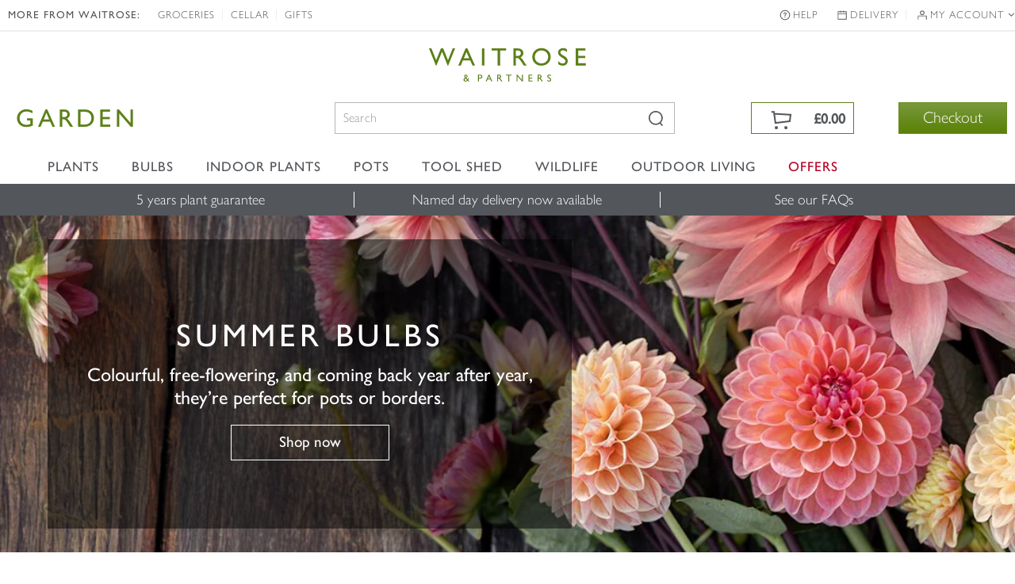

--- FILE ---
content_type: text/html; charset=utf-8
request_url: https://www.waitrosegarden.com/?utm_campaign=footer_control_garden&utm_source=%2Fecom%2Fproducts%2Fno1-hand-finished-medjool-dates%2F682259-767023-767024&utm_medium=garden
body_size: 21077
content:


<!DOCTYPE html PUBLIC "-//W3C//DTD XHTML 1.0 Transitional//EN" "http://www.w3.org/TR/xhtml1/DTD/xhtml1-transitional.dtd">
<!-- Version: 1.0.14934.0 -->
<!--[if lt IE 7]>      <html class="no-js ie lt-ie9 lt-ie8 lt-ie7"> <![endif]-->
<!--[if IE 7]>         <html class="no-js ie lt-ie9 lt-ie8"> <![endif]-->
<!--[if IE 8]>         <html class="no-js ie lt-ie9"> <![endif]-->
<!--[if IE 9]>         <html class="no-js ie ie9"> <![endif]-->
<!--[if (gt IE 9)|!(IE)]><!--> 
<html class="no-js">
<!--<![endif]-->
<head>
    <script type="text/javascript" src="https://www.waitrosegarden.com/static/ebc40bcbc08c4492e5a6d867c61127d45513872f506001"  ></script><script type="text/javascript">
        function WaitForSeconds(seconds) {
            var milliSeconds = seconds * 1000;
            milliSeconds += new Date().getTime();
            while (new Date() < milliSeconds) { }
        }
    </script>

    <!-- Begin Monetate ExpressTag Sync v8.1. Place at start of document head. DO NOT ALTER. -->
    <script type="text/javascript">var monetateT = new Date().getTime();</script>
    <script type="text/javascript" src="//se.monetate.net/js/2/a-18da6672/p/waitrosegarden.com/entry.js"></script>
    <script type="text/javascript">
        window.monetateQ = window.monetateQ || [];
    </script>
    
    <!-- End Monetate tag. -->

    <!-- Begin DataLayer -->
        
    <!-- End DataLayer -->

    <meta http-equiv="Content-Type" content="text/html;charset=utf-8"><meta http-equiv="X-UA-Compatible" content="IE=edge,chrome=1"><meta name="viewport" content="width=device-width, initial-scale=1"><meta name="google-site-verification" content="mDupXJKtqxPXxZuUES78EmVmnfuvtS5CsQLtIpqY890"><meta name="facebook-domain-verification" content="rf3fz8talb47wqt1kxay1rlgun80xs"><title>
	The Home of Online Gardening - Waitrose Garden
</title><link rel="shortcut icon" type="image/x-icon" href="https://img.crocdn.co.uk/images/affiliates/waitrose/responsive/waitrose_favicon.ico"><link href="/css/affiliates/waitrose/responsive/owl.carousel.min.css" rel="stylesheet"><link href="/css/affiliates/waitrose/responsive/bootstrap.css" rel="stylesheet"><link href="/css/affiliates/waitrose/responsive/bootstrap-rows-cols.css" rel="stylesheet"><link href="/css/affiliates/waitrose/responsive/bootstrap-formatting.css" rel="stylesheet"><link href="/css/affiliates/waitrose/responsive/responsiveslides.css" rel="stylesheet"><link href="/css/affiliates/waitrose/responsive/style.css?v40" rel="stylesheet"><link href="/css/affiliates/waitrose/responsive/toastr.min.css" rel="stylesheet"><link href="/css/affiliates/waitrose/responsive/flexslider.css" rel="stylesheet">
    <script src="https://cdnjs.cloudflare.com/ajax/libs/jquery/3.7.1/jquery.min.js" type="text/javascript"></script>
    <script src="/js/affiliates/waitrose/INS-vi42-221450568.Waitrose.Garden.js" type="text/javascript"></script>
    <script src="/js/affiliates/waitrose/vendor/modernizr-2.6.2.min.js" type="text/javascript"></script>
    <script type="text/javascript">var switchTo5x = true;</script>
<meta name="keywords" content="Waitrose, Online Plant Shop, Garden Plants, Buy Plants Online, Waitrose Plants, Waitrose Plant Shop"><meta name="Description" content="Waitrose Garden is the UK&#39;s best online garden centre, with everything from garden plants to wildlife accessories. The UK&#39;s home of online gardening.">
                              <script>!function(e){var n="https://s.go-mpulse.net/boomerang/";if("False"=="True")e.BOOMR_config=e.BOOMR_config||{},e.BOOMR_config.PageParams=e.BOOMR_config.PageParams||{},e.BOOMR_config.PageParams.pci=!0,n="https://s2.go-mpulse.net/boomerang/";if(window.BOOMR_API_key="2AA7F-PVP4W-XTKND-2XWQG-S4A7H",function(){function e(){if(!r){var e=document.createElement("script");e.id="boomr-scr-as",e.src=window.BOOMR.url,e.async=!0,o.appendChild(e),r=!0}}function t(e){r=!0;var n,t,a,i,d=document,O=window;if(window.BOOMR.snippetMethod=e?"if":"i",t=function(e,n){var t=d.createElement("script");t.id=n||"boomr-if-as",t.src=window.BOOMR.url,BOOMR_lstart=(new Date).getTime(),e=e||d.body,e.appendChild(t)},!window.addEventListener&&window.attachEvent&&navigator.userAgent.match(/MSIE [67]\./))return window.BOOMR.snippetMethod="s",void t(o,"boomr-async");a=document.createElement("IFRAME"),a.src="about:blank",a.title="",a.role="presentation",a.loading="eager",i=(a.frameElement||a).style,i.width=0,i.height=0,i.border=0,i.display="none",o.appendChild(a);try{O=a.contentWindow,d=O.document.open()}catch(_){n=document.domain,a.src="javascript:var d=document.open();d.domain='"+n+"';void 0;",O=a.contentWindow,d=O.document.open()}if(n)d._boomrl=function(){this.domain=n,t()},d.write("<bo"+"dy onload='document._boomrl();'>");else if(O._boomrl=function(){t()},O.addEventListener)O.addEventListener("load",O._boomrl,!1);else if(O.attachEvent)O.attachEvent("onload",O._boomrl);d.close()}function a(e){window.BOOMR_onload=e&&e.timeStamp||(new Date).getTime()}if(!window.BOOMR||!window.BOOMR.version&&!window.BOOMR.snippetExecuted){window.BOOMR=window.BOOMR||{},window.BOOMR.snippetStart=(new Date).getTime(),window.BOOMR.snippetExecuted=!0,window.BOOMR.snippetVersion=14,window.BOOMR.url=n+"2AA7F-PVP4W-XTKND-2XWQG-S4A7H";var i=document.currentScript||document.getElementsByTagName("script")[0],o=i.parentNode,r=!1,d=document.createElement("link");if(d.relList&&"function"==typeof d.relList.supports&&d.relList.supports("preload")&&"as"in d)window.BOOMR.snippetMethod="p",d.href=window.BOOMR.url,d.rel="preload",d.as="script",d.addEventListener("load",e),d.addEventListener("error",function(){t(!0)}),setTimeout(function(){if(!r)t(!0)},3e3),BOOMR_lstart=(new Date).getTime(),o.appendChild(d);else t(!1);if(window.addEventListener)window.addEventListener("load",a,!1);else if(window.attachEvent)window.attachEvent("onload",a)}}(),"".length>0)if(e&&"performance"in e&&e.performance&&"function"==typeof e.performance.setResourceTimingBufferSize)e.performance.setResourceTimingBufferSize();!function(){if(BOOMR=e.BOOMR||{},BOOMR.plugins=BOOMR.plugins||{},!BOOMR.plugins.AK){var n=""=="true"?1:0,t="",a="aoko74dio665g2lz465q-f-4520792f2-clientnsv4-s.akamaihd.net",i="false"=="true"?2:1,o={"ak.v":"39","ak.cp":"931570","ak.ai":parseInt("596766",10),"ak.ol":"0","ak.cr":10,"ak.ipv":4,"ak.proto":"h2","ak.rid":"25a879a7","ak.r":35417,"ak.a2":n,"ak.m":"dscb","ak.n":"essl","ak.bpcip":"3.148.239.0","ak.cport":33722,"ak.gh":"104.119.189.207","ak.quicv":"","ak.tlsv":"tls1.3","ak.0rtt":"","ak.0rtt.ed":"","ak.csrc":"-","ak.acc":"","ak.t":"1769596859","ak.ak":"hOBiQwZUYzCg5VSAfCLimQ==G5SfR7i/O9IIOAmNmvwRAKaUjtOMoe0S1Y/WOjKgSxgPwb17b82AqFzyDHjsxZsW/wlIxyUTe3CDi0XYoagLAQrxpnXCzjKtqlROHuCMVxhHUkCq1VpEDqKZtD8LlMbRKmKVoo4+3EVk8GOMRSTz0dVfwj7+JfCM0O9u47iVbYaKhuovNiW8OwkKk9YXcToGXKr3otFr0vZaJODZOr5TIerqE1URVMe/xzovKTfXrJswuonbuIp3HqdRkQzyQmo/gPSC2RjxYZMJtWl8flc+PvPyuEkfqr08DTRLGZYUh1z8Wbd5tP8UVeTAGQyCNtnAHiwWIQWUaN0e9AG+LNJn60IfkMUtn9uwZ7yQiLnKYOsuIgUA4RoZJdDC1iVDLFo5o80xAxO1mrfk/AhJ435+9jBHlVMzLlw0lWH4asSz7wM=","ak.pv":"31","ak.dpoabenc":"","ak.tf":i};if(""!==t)o["ak.ruds"]=t;var r={i:!1,av:function(n){var t="http.initiator";if(n&&(!n[t]||"spa_hard"===n[t]))o["ak.feo"]=void 0!==e.aFeoApplied?1:0,BOOMR.addVar(o)},rv:function(){var e=["ak.bpcip","ak.cport","ak.cr","ak.csrc","ak.gh","ak.ipv","ak.m","ak.n","ak.ol","ak.proto","ak.quicv","ak.tlsv","ak.0rtt","ak.0rtt.ed","ak.r","ak.acc","ak.t","ak.tf"];BOOMR.removeVar(e)}};BOOMR.plugins.AK={akVars:o,akDNSPreFetchDomain:a,init:function(){if(!r.i){var e=BOOMR.subscribe;e("before_beacon",r.av,null,null),e("onbeacon",r.rv,null,null),r.i=!0}return this},is_complete:function(){return!0}}}}()}(window);</script></head>
<body id="home" class="white">

<!-- Google Tag Manager -->
<noscript><iframe src="//www.googletagmanager.com/ns.html?id=GTM-K9G3NT" height="0" width="0" style="display:none;visibility:hidden"></iframe></noscript>
<script>(function(w,d,s,l,i){w[l]=w[l]||[];w[l].push({'gtm.start':
new Date().getTime(),event:'gtm.js'});var f=d.getElementsByTagName(s)[0],
j=d.createElement(s),dl=l!='dataLayer'?'&l='+l:'';j.async=true;j.src=
'//www.googletagmanager.com/gtm.js?id='+i+dl;f.parentNode.insertBefore(j,f);
})(window,document,'script','dataLayer','GTM-K9G3NT');</script>
<!-- End Google Tag Manager -->

    <div class="wrapper">
        <nav class="navbar navbar-inverse navbar-fixed-top" role="navigation">
            <div class="top-header">
                <!-- Header starts -->
                    <!-- Collect the nav links, forms, and other content for toggling -->
<div class="header-top">
    <div class="container">
        <div class="collapse navbar-collapse" id="bs-example-navbar-collapse-1">
            <ul class="nav navbar-nav pull-left">
                <li class="tit">MORE FROM WAITROSE:</li>
                <li><a href="https://www.waitrose.com/" target="_blank" title="Groceries">Groceries</a></li>
                <li><a href="https://www.waitrosecellar.com/" target="_blank" title="Cellar">Cellar</a></li>
                <li><a href="https://www.waitrosecellar.com/gifts" target="_blank" title="Gifts">Gifts</a></li>
            </ul>

            <ul class="nav navbar-nav pull-right">
               <!-- <li class="phone">ORDER BY PHONE <a href="tel:01344-578-811">01344 578 811</a></li>-->
                <li class="help"><a href="/customer-service/">Help</a></li>
                <li class="delivery"><a href="/delivery-and-costs/">Delivery</a></li>
                <li class="account">
                    <a href="#" class="dropdown-toggle" data-toggle="dropdown">My account <i class="fa fa-angle-down"></i></a>
                    <ul class="dropdown-menu">
                        <li><a href="/mywishlist/">Wishlist</a></li>
                        <li><a href="/myorders/">My Orders</a></li>
                        <li><a href="/myaccount/">My Account</a></li>
                        <li><a href="/myaccountmailingoptions/">Marketing Preferences</a></li>
                    </ul>
                </li>
            </ul>
        </div>
    </div>
</div>
                <!-- Header ends -->
            </div>
            <div class="container">
                <a href="/"><span class="waitrose-partners-logo"></span></a>
                <!-- Brand and toggle get grouped for better mobile display -->
                <div class="navbar-header"> <a class="navbar-brand" href="/" title="Waitrose Garden"><span class="jlmediumfont">GARDEN</span></a></div>
                <div class="header-right">
                    <div class="hdr-search">
                        <button type="button" class="navbar-toggle" data-toggle="collapse" data-target=".navbar-collapse">
                            <span class="sr-only">Toggle navigation</span> <div class="line-bar"></div>
                            <b>Menu</b>
                        </button>
                        <div id="search-form-results">
                        </div>
                        <form class="search-form" name="siteSearchForm" method="get" noplace="gb" action="/search/_/" id="siteSearchForm">
                            <input type="hidden" name="se" value="all">
                            <input type="hidden" name="searchType" value="all">
                            <div class="form-group">
                                <input id="keyword" type="text" name="searchBox" class="form-control ac_input" placeholder="Search" autocomplete="off">
                            </div>
                            <div class="form-group-btn">
                                <input id="searchBtn" class="form-btn ir" value="Search" type="submit">
                            </div>
                        </form>
                    </div>
                    

<div id="mini-cart" class="cart-icon-inactive">
    <div class="cart-mian">
        <a href="/wheelbarrow/_/goback.list/">
            <div class="top-cart text-right">
                <div>
                    <p class="mini-cart-total on-mobile">Total</p>
                    <b data-mini-subtotal="">&#163;0.00</b>
                    <span id="item-count" class="hide" data-mini-count="">0</span>
                </div>
            </div>
        </a>
        <div class="check-btn">
            <a class="btn" href="/wheelbarrow/_/" target="_parent" id="checkout" title="Checkout">Checkout</a>
        </div>
    </div>
</div>
                </div>
                <!-- /.navbar-collapse -->
            </div>
            <!-- /.container -->
            <!-- Main navigation starts -->
            
<div class="nav-bottom">
    <div class="navbar" role="navigation">
        <div class="container nopadding-respo">
            <div class="header-secondnav collapse navbar-collapse">
                <ul class="nav navbar-nav">
                    <li class="list-nav">
                        <a href="/waitrose-plants/" class="dropdown-toggle" data-toggle="dropdown" title="Plants">Plants</a>
                        <a href="/waitrose-plants/" class="no-dropdown-toggle" title="Plants">Plants</a>
                        <ul class="dropdown-menu mega-dropdown-menu">
                            <div class="row">
                                <div class="col-lg-3 col-md-3 col-sm-3 col-xs-6 mobile-fullwidth">
                                    <ul>
                                        <li class="list-nav"><b>By type</b></li>
                                        <li class="list-nav"><a href="/plants/_/perennials/plcid.2/numitems.100/sort.7/canorder.1/" title="Perennials">Perennials</a></li>
                                        <li class="list-nav"><a href="/plants/_/shrubs/plcid.1/numitems.100/sort.7/canorder.1/" title="Shrubs">Shrubs</a></li>
                                        <li class="list-nav"><a href="/plants/_/climbers/plcid.15/numitems.100/sort.7/canorder.1/" title="Climbers">Climbers</a></li>
                                        <li class="list-nav"><a href="/plants/_/bulbs/plcid.325/numitems.100/sort.7/canorder.1/" title="Bulbs">Bulbs</a></li>
                                        <li class="list-nav"><a href="/plants/_/bedding-plants/plcid.431/numitems.100/sort.7/canorder.1/" title="Bedding">Bedding</a></li>
                                        <li class="list-nav"><a href="/plants/_/grasses/plcid.310/numitems.100/sort.7/canorder.1/" title="Ornamental grasses">Ornamental grasses</a></li>
                                        <li class="list-nav"><a href="/plants/_/roses/plcid.8/numitems.100/sort.7/canorder.1/" title="Roses">Roses</a></li>
                                        <li class="list-nav"><a href="/plants/_/ferns/plcid.309/numitems.100/sort.7/canorder.1/" title="Ferns">Ferns</a></li>
                                        <li class="list-nav"><a href="/plants/_/plcid.29/numitems.100/sort.7/canorder.1/" title="Shop all plants"><b>Shop all plants</b></a></li>
                                    </ul>
                                </div>
                                <div class="col-lg-3 col-md-3 col-sm-3 col-xs-6 mobile-fullwidth">
                                    <ul>
                                        <li class="list-nav"><b>Planting ideas</b></li>
                                        <li class="list-nav"><a href="/plants/_/plcid.29/vid.1197/numitems.100/sort.7/canorder.1/" title="New additions">New additions</a></li>
                                        <li class="list-nav"><a href="/plants/_/plcid.29/vid.3636/numitems.100/sort.7/canorder.1/" title="Planting for pollinators">Planting for pollinators</a></li>
                                        <li class="list-nav"><a href="/plants/_/plcid.29/vid.176/numitems.100/sort.7/canorder.1/" title="Low maintenance">Low maintenance</a></li>
                                        <li class="list-nav"><a href="/plants/_/plants-pots/plcid.1271/numitems.100/sort.7/canorder.1/" title="Pot & plant combinations">Pot & plant combinations</a></li>
                                        <li class="list-nav"><a href="/plants/_/plcid.29/vid.3141/numitems.100/sort.7/canorder.1/" title="Grow your own">Grow your own</a></li>
                                        <li class="list-nav"><a href="/plants/_/plcid.29/vid.104/numitems.100/sort.7/canorder.1/" title="Long flowering">Long flowering</a></li>
                                        <li class="list-nav"><a href="/plants/_/plcid.29/vid.230/numitems.100/sort.7/canorder.1/" title="Fragrant plants">Fragrant plants</a></li>
                                        <li class="list-nav"><a href="/plants/_/plcid.29/vid.274/numitems.100/sort.7/canorder.1/" title="Perfect for pots">Perfect for pots</a></li>
                                    </ul>
                                </div>
                                <div class="col-lg-3 col-md-3 col-sm-3 col-xs-6 mobile-fullwidth">
                                    <ul>
                                        <li class="list-nav"><b>Seasonal planting</b></li>
                                        <li class="list-nav"><a href="/plants/_/hedging/plcid.30/numitems.100/sort.7/canorder.1/" title="Hedging">Hedging</a></li>
                                        <li class="list-nav"><a href="/plants/_/plcid.29/vid.3926/numitems.100/sort.7/canorder.1/" title="Bare root plants">Bare root plants</a></li>
                                        <li class="list-nav"><a href="/plants/_/trees/plcid.7/numitems.100/sort.7/canorder.1/" title="Trees">Trees</a></li>
                                        <li class="list-nav"><a href="/plants/_/perennials/hellebore-plants/plcid.2/plcid.1454/numitems.100/sort.7/canorder.1/" title="Hellebores">Hellebores</a></li>
                                        <li class="list-nav"><a href="/plants/_/bulbs/dahlia-bulbs/plcid.325/plcid.372/numitems.100/sort.7/canorder.1/" title="Dahlia bulbs">Dahlia bulbs</a></li>
                                        <li class="list-nav"><a href="/plants/_/plcid.29/vid.1/numitems.100/sort.7/canorder.1/" title="Looking good in January">Looking good in January</a></li>
                                        <li class="list-nav"><a href="/plants/_/plcid.29/vid.78/numitems.100/sort.7/canorder.1/" title="Looking good in February">Looking good in February</a></li>
                                        <li class="list-nav"><a href="/plants/_/plcid.29/vid.79/numitems.100/sort.7/canorder.1/" title="Looking good in March">Looking good in March</a></li>
                                </ul></div>
                                <div class="col-lg-3 col-md-3 col-sm-6 col-xs-6 mobile-fullwidth">
                                     <ul class="last">
                                        <li class="list-nav"><b>Planting kits</b></li>
                                        <li class="list-nav"><a href="/products/_/the-tool-shed/garden-tools/plcid.767/plcid.778/vid.2806/numitems.100/sort.7/canorder.1/" title="Bulb planting tools">Bulb planting tools</a></li>
                                        <li class="list-nav"><a href="/products/_/the-tool-shed/plcid.767/vid.1811/numitems.100/sort.7/canorder.1/" title="Bulbs planting kit">Bulbs planting kit</a></li>
                                        <li class="list-nav"><a href="/products/_/plcid.31/vid.3850/numitems.100/sort.7/canorder.1/" title="For climbers">For climbers</a></li>
                                        <li class="list-nav"><a href="/products/_/plcid.31/vid.3748/numitems.100/sort.7/canorder.1/" title="For roses">For roses</a></li>
                                        <li class="list-nav"><a href="/products/_/plcid.31/vid.3753/numitems.100/sort.7/canorder.1/" title="For trees">For trees</a></li>
                                        <li class="list-nav"><a href="/products/_/plcid.31/vid.3776/numitems.100/sort.7/canorder.1/" title="For fruit & vegetables">For fruit & vegetables</a></li>
                                        <li class="list-nav"><a href="/products/_/plcid.31/vid.3737/numitems.100/sort.7/canorder.1/" title="For sweet peas">For sweet peas</a></li>
                                        <!-- <li class="list-nav">&nbsp;</li>
                                        <li class="list-nav"><span class="non-link">*Selected lines only</span></li> -->
                                    </ul>
                                </div>
                            </div>
                        
                    </ul></li>
                    
                    <li class="list-nav">
                        <a href="/waitrose-bulbs/" class="dropdown-toggle" data-toggle="dropdown" title="Bulbs">Bulbs</a>
                        <a href="/waitrose-bulbs/" class="no-dropdown-toggle" title="Bulbs">Bulbs</a>
                        <ul class="dropdown-menu mega-dropdown-menu">
                            <div class="row">
                                <div class="col-lg-3 col-md-3 col-sm-6 col-xs-6 mobile-fullwidth">
                                    <ul>
                                        <li class="list-nav"><b>By type</b></li>
                                        <li class="list-nav"><a href="/plants/_/bulbs/dahlia-bulbs/plcid.325/plcid.372/numitems.100/sort.7/canorder.1/" title="Dahlia bulbs">Dahlia bulbs</a></li>
                                        <li class="list-nav"><a href="/plants/_/bulbs/bulb-collections/plcid.325/plcid.373/numitems.100/sort.7/canorder.1/" title="Bulb collections">Bulb collections</a></li>
                                        <li class="list-nav"><a href="/plants/_/bulbs/paeonia-tubers/plcid.325/plcid.1550/numitems.100/sort.7/canorder.1/" title="Paeonia tubers">Paeonia tubers</a></li>
                                        <li class="list-nav"><a href="/plants/_/bulbs/crocosmia-bulbs/plcid.325/plcid.375/numitems.100/sort.7/canorder.1/" title="Crocosmia bulbs">Crocosmia bulbs</a></li>
                                        <li class="list-nav"><a href="/plants/_/bulbs/lily-bulbs/plcid.325/plcid.760/numitems.100/sort.7/canorder.1/" title="Lily bulbs">Lily bulbs</a></li>
                                        <li class="list-nav"><a href="/plants/_/bulbs/allium-bulbs/plcid.325/plcid.536/numitems.100/sort.7/canorder.1/" title="Allium bulbs">Allium bulbs</a></li>
                                        <li class="list-nav"><a href="/plants/_/bulbs/plcid.325/numitems.100/sort.7/canorder.1/" title="Shop all bulbs"><b>Shop all bulbs</b></a></li>
                                    </ul>
                                </div>
                                <div class="col-lg-3 col-md-3 col-sm-6 col-xs-6 mobile-fullwidth">
                                    <ul>
                                        <li class="list-nav"><b>By colour</b></li>
                                        <!-- <li class="list-nav"><a href="/plants/_/bulbs/plcid.325/vid.1798/vid.218/numitems.100/sort.7/canorder.1/" title="Colourful collections">Colourful collections</a></li> -->
                                        <li class="list-nav"><a href="/plants/_/bulbs/plcid.325/vid.1798/vid.13/numitems.100/sort.7/canorder.1/" title="Pink">Pink</a></li>
                                        <li class="list-nav"><a href="/plants/_/bulbs/plcid.325/vid.1798/vid.14/numitems.100/sort.7/canorder.1/" title="Red">Red</a></li>
                                        <li class="list-nav"><a href="/plants/_/bulbs/plcid.325/vid.1798/vid.20/numitems.100/sort.7/canorder.1/" title="Orange">Orange</a></li>
                                        <li class="list-nav"><a href="/plants/_/bulbs/plcid.325/vid.1798/vid.12/numitems.100/sort.7/canorder.1/" title="White">White</a></li>
                                        <li class="list-nav"><a href="/plants/_/bulbs/plcid.325/vid.1798/vid.15/numitems.100/sort.7/canorder.1/" title="Purple">Purple</a></li>
                                        <li class="list-nav"><a href="/plants/_/bulbs/plcid.325/vid.1798/vid.19/numitems.100/sort.7/canorder.1/" title="Yellow">Yellow</a></li>
                                        <li class="list-nav"><a href="/plants/_/bulbs/plcid.325/vid.1798/vid.16/numitems.100/sort.7/canorder.1/" title="Blue">Blue</a></li>
                                    </ul>
                                </div>
                                <div class="col-lg-3 col-md-3 col-sm-6 col-xs-6 mobile-fullwidth">
                                    <ul>
                                        <li class="list-nav"><b>Planting essential</b></li>
                                        <li class="list-nav"><a href="/products/_/the-tool-shed/garden-tools/plcid.767/plcid.778/vid.2806/numitems.100/sort.7/canorder.1/" title="Planting tools">Planting tools</a></li>
                                        <li class="list-nav"><a href="/products/_/the-tool-shed/plcid.767/vid.1811/numitems.100/sort.7/canorder.1/" title="Planting kit">Planting kit</a></li>
                                    </ul>
                                </div>
                                <div class="col-lg-3 col-md-3 col-sm-6 col-xs-6 mobile-fullwidth">
                                    <ul class="last">
                                        <li class="list-nav"><b class="menu-offers" style="text-transform: math-auto;">Offers</b></li>
                                        <!-- <li class="list-nav"><a href="/plants/_/bulbs/allium-bulbs/plcid.325/plcid.536/numitems.100/sort.7/canorder.1/" title="Allium bulbs: 15% off">Allium bulbs: 15% off</a></li> -->
                                        <li class="list-nav"><a href="/plants/_/bulbs/bulb-collections/plcid.325/plcid.373/numitems.100/sort.7/canorder.1/" title="Bulb collections: 2+1 free">Bulb collections: 2+1 free</a></li>
                                        <!-- <li class="list-nav">&nbsp;</li>
                                        <li class="list-nav"><span class="non-link">*Selected lines only</span></li> -->
                                    </ul>
                                </div>
                               
                            </div>
                        </ul>
                    </li>
                    
                    <li class="list-nav">
                        <a href="/waitrose-indoor-plants/" class="dropdown-toggle" data-toggle="dropdown" title="Indoor plants">Indoor plants</a>
                        <a href="/waitrose-indoor-plants/" class="no-dropdown-toggle" title="Indoor plants">Indoor plants</a>
                        <ul class="dropdown-menu mega-dropdown-menu">
                            <div class="row">
                                <div class="col-lg-3 col-md-3 col-sm-6 col-xs-6 mobile-fullwidth">
                                    <ul>
                                        <li class="list-nav"><b>By type</b></li>
                                        <li class="list-nav"><a href="/plants/_/house-plants/plcid.20/plcid.285/numitems.100/sort.7/canorder.1/" title="Fresh foliage">Fresh foliage</a></li>
                                        <li class="list-nav"><a href="/plants/_/indoor-plants/indoor-ferns-plants/plcid.20/plcid.1479/numitems.100/sort.7/canorder.1/" title="Ferns">Ferns</a></li>
                                        <li class="list-nav"><a href="/plants/_/house-plants/plcid.20/plcid.284/numitems.100/sort.7/canorder.1/" title="Flowering">Flowering</a></li>
                                        <li class="list-nav"><a href="/plants/_/house-plants/plcid.20/plcid.1284/numitems.100/sort.7/canorder.1/" title="Orchids">Orchids</a></li>
                                        <li class="list-nav"><a href="/plants/_/indoor-plants/trailing-hanging-plants/plcid.20/plcid.1340/numitems.100/sort.7/canorder.1/" title="Hanging & trailing plants">Hanging &amp; trailing plants</a></li>
                                        <li class="list-nav"><a href="/plants/_/indoor-plants/palm-plants/plcid.20/plcid.1480/numitems.100/sort.7/canorder.1/" title="Palm plants">Palm plants</a></li>
                                        <li class="list-nav"><a href="/plants/_/indoor-plants/terrarium-plants/plcid.20/plcid.715/numitems.100/sort.7/canorder.1/" title="Terrarium plants">Terrarium plants</a></li>
                                        <li class="list-nav"><a href="/plants/_/house-plants/plcid.20/numitems.100/sort.7/canorder.1/" title="Shop all indoor plants"><b>Shop all indoor plants</b></a></li>
                                    </ul>
                                </div>
                                <div class="col-lg-3 col-md-3 col-sm-6 col-xs-6 mobile-fullwidth">
                                    <ul>
                                        <li class="list-nav"><b>Interior inspiration</b></li>
                                        <li class="list-nav"><a href="/plants/_/house-plants/house-plant-and-pot-combinations/plcid.20/plcid.1312/numitems.100/sort.7/canorder.1/" title="As a gift">As a gift</a></li>
                                        <li class="list-nav"><a href="/products/_/the-tool-shed/pots-containers/plcid.767/plcid.790/vid.337/numitems.100/sort.7/canorder.1/" title="Indoor pot ideas">Indoor pot ideas</a></li>
                                        <li class="list-nav"><a href="/plants/_/indoor-plants/easy-to-care-for-indoor-plants/plcid.20/plcid.1570/numitems.100/sort.7/canorder.1/" title="Easy care">Easy care</a></li>
                                        <li class="list-nav"><a href="/plants/_/house-plants/air-purifying-house-plant/plcid.20/plcid.1311/numitems.100/sort.7/canorder.1/" title="Air purifying">Air purifying</a></li>
                                        <li class="list-nav"><a href="/plants/_/indoor-plants/easy-to-care-for-indoor-plants/plcid.20/plcid.1570/numitems.100/sort.7/canorder.1/" title="Low maintenance">Low maintenance</a></li>
                                        <!-- <li class="list-nav"><a href="/plants/_/indoor-plants/flowering-indoor-plants/plcid.20/plcid.284/numitems.100/sort.7/canorder.1/" title="Plants that flower">Plants that flower</a></li>
                                        <li class="list-nav"><a href="/plants/_/indoor-plants/terrarium-plants/plcid.20/plcid.715/numitems.100/sort.7/canorder.1/" title="Terrarium plants">Terrarium plants</a></li>
                                        <li class="list-nav"><a href="/plants/_/house-plants/cactus/plcid.20/plcid.1338/numitems.100/sort.7/canorder.1/" title="Cactus collections">Cactus collections</a></li> -->
                                        <li class="list-nav"><a href="/plants/_/indoor-plants/rare-unusual-indoor-plants/plcid.20/plcid.1668/numitems.100/sort.7/canorder.1/" title="Rare & unusual">Rare & unusual</a></li>
                                        <li class="list-nav"><a href="/plants/_/indoor-plants/plcid.20/vid.230/numitems.100/sort.7/canorder.1/" title="Scented flowers">Scented flowers</a></li>
                                    </ul>
                                </div>
                                <div class="col-lg-3 col-md-3 col-sm-6 col-xs-6 mobile-fullwidth">
                                    <ul>
                                        <li class="list-nav"><b>By room</b></li>
                                        <li class="list-nav"><a href="/plants/_/indoor-plants/plcid.20/vid.2636/numitems.100/sort.7/canorder.1/" title="Bathrooms">Bathrooms</a></li>
                                        <li class="list-nav"><a href="/plants/_/indoor-plants/plcid.20/vid.2637/numitems.100/sort.7/canorder.1/" title="Bedrooms">Bedrooms</a></li>
                                        <li class="list-nav"><a href="/plants/_/indoor-plants/plcid.20/vid.2643/numitems.100/sort.7/canorder.1/" title="Conservatories">Conservatories</a></li>
                                        <li class="list-nav"><a href="/plants/_/indoor-plants/plcid.20/vid.2638/numitems.100/sort.7/canorder.1/" title="Hallways & landings">Hallways &amp; landings</a></li>
                                        <li class="list-nav"><a href="/plants/_/indoor-plants/plcid.20/vid.2641/numitems.100/sort.7/canorder.1/" title="Home office">Home office</a></li>
                                        <li class="list-nav"><a href="/plants/_/indoor-plants/plcid.20/vid.2640/numitems.100/sort.7/canorder.1/" title="Kitchens">Kitchens</a></li>
                                        <li class="list-nav"><a href="/plants/_/indoor-plants/plcid.20/vid.2639/numitems.100/sort.7/canorder.1/" title="Living spaces">Living spaces</a></li>
                                        <li class="list-nav"><a href="/plants/_/indoor-plants/plcid.20/vid.2642/numitems.100/sort.7/canorder.1/" title="Offices">Offices</a></li>
                                    </ul>
                                </div>
                                <div class="col-lg-3 col-md-3 col-sm-6 col-xs-6 mobile-fullwidth">
                                    <ul class="last">
                                        <li class="list-nav"><b>By light</b></li>
                                        <li class="list-nav"><a href="/plants/_/indoor-plants/plcid.20/vid.2948/numitems.100/sort.7/canorder.1/" title="Sun">Sun</a></li>
                                        <li class="list-nav"><a href="/plants/_/indoor-plants/plcid.20/vid.167/numitems.100/sort.7/canorder.1/" title="Light shade">Light shade</a></li>
                                        <li class="list-nav"><a href="/plants/_/indoor-plants/plcid.20/vid.11/numitems.100/sort.7/canorder.1/" title="Shade">Shade</a></li>
                                        
                                        <!-- <li class="list-nav">&nbsp;</li>
                                        <li class="list-nav"><b class="menu-offers">OFFERS</b></li>
                                        <li class="list-nav"><a href="/plants/_/house-plants/plcid.20/plcid.284/numitems.100/sort.7/canorder.1/" title="15% OFF flowering houseplants">15% OFF flowering houseplants</a></li>
                                        <li class="list-nav">&nbsp;</li>
                                        <li class="list-nav"><span class="non-link">*Selected lines only</span></li> -->
                                        
                                    </ul>
                                </div>
                            </div>
                        </ul>
                    </li>

                    <li class="list-nav">
                        <a href="/waitrose-pots/" class="dropdown-toggle" data-toggle="dropdown" title="Pots">Pots</a>
                        <a href="/waitrose-pots/" class="no-dropdown-toggle" title="Pots">Pots</a>
                        <ul class="dropdown-menu mega-dropdown-menu">
                            <div class="row">
                                <div class="col-lg-3 col-md-3 col-sm-6 col-xs-6 mobile-fullwidth">
                                    <ul>
                                        <li class="list-nav"><b>Outdoor pots</b></li>
                                        <li class="list-nav"><a href="/products/_/the-tool-shed/pots-containers/plcid.767/plcid.790/vid.1797/vid.338/numitems.100/sort.7/canorder.1/" title="New pots">New pots</a></li>
                                        <li class="list-nav"><a href="/products/_/the-tool-shed/pots-containers/pots/plcid.767/plcid.790/plcid.1324/vid.338/numitems.100/sort.7/canorder.1/" title="Outdoor plant pots">Outdoor plant pots</a></li>
                                        <li class="list-nav"><a href="/products/_/the-tool-shed/pots-containers/feature-pots/plcid.767/plcid.790/plcid.1238/vid.338/numitems.100/sort.7/canorder.1/" title="Statement pots">Statement pots</a></li>
                                        <li class="list-nav"><a href="/products/_/the-tool-shed/pots-containers/window-boxes-troughs/plcid.767/plcid.790/plcid.1244/vid.338/numitems.100/sort.7/canorder.1/" title="Window boxes & troughs">Window boxes &amp; troughs</a></li>
                                        <li class="list-nav"><a href="/products/_/the-tool-shed/pots-containers/wall-planters/plcid.767/plcid.790/plcid.1690/vid.338/numitems.100/sort.7/canorder.1/" title="Wall planters">Wall planters</a></li>
                                        <li class="list-nav"><a href="/products/_/the-tool-shed/pots-containers/hanging-baskets-hanging-pots/plcid.767/plcid.790/plcid.787/vid.338/numitems.100/sort.7/canorder.1/" title="Hanging baskets & accessories">Hanging baskets &amp; accessories</a></li>
                                        <li class="list-nav"><a href="/products/_/the-tool-shed/potting-propagating/grow-pots-trays/plcid.767/plcid.786/plcid.1242/vid.338/numitems.100/sort.7/canorder.1/" title="Grow pots & trays">Grow pots &amp; trays</a></li>
                                        <li class="list-nav"><a href="/products/_/the-tool-shed/pots-containers/pot-accessories/plcid.767/plcid.790/plcid.1245/vid.338/numitems.100/sort.7/canorder.1/" title="Pot accessories">Pot accessories</a></li>
                                        <li class="list-nav"><a href="/products/_/the-tool-shed/pots-containers/plant-stands/plcid.767/plcid.790/plcid.1328/numitems.100/sort.7/canorder.1/" title="Plant stands">Plant stands</a></li>
                                        <li class="list-nav"><a href="/products/_/the-tool-shed/pots-containers/plcid.767/plcid.790/vid.338/numitems.100/sort.7/canorder.1/" title="Shop all outdoor pots"><b>Shop all outdoor pots</b></a></li>
                                    </ul>
                                </div>
                                <div class="col-lg-3 col-md-3 col-sm-6 col-xs-6 mobile-fullwidth">
                                    <ul>
                                        <li class="list-nav"><b>Outdoor pots by size</b></li>
                                        <li class="list-nav"><a href="/products/_/the-tool-shed/pots-containers/plcid.767/plcid.790/vid.3730/vid.338/numitems.100/sort.7/canorder.1/" title="Small (&Oslash; under 30cm)">Small (&Oslash; under 30cm)</a></li>
                                        <li class="list-nav"><a href="/products/_/the-tool-shed/pots-containers/plcid.767/plcid.790/vid.3731/vid.338/numitems.100/sort.7/canorder.1/" title="Medium (&Oslash; 30-50cm)">Medium (&Oslash; 30-50cm)</a></li>
                                        <li class="list-nav"><a href="/products/_/the-tool-shed/pots-containers/plcid.767/plcid.790/vid.3732/vid.338/numitems.100/sort.7/canorder.1/" title="Large (&Oslash; 50-70cm)">Large (&Oslash; 50-70cm)</a></li>
                                        <li class="list-nav"><a href="/products/_/the-tool-shed/pots-containers/plcid.767/plcid.790/vid.3733/vid.338/numitems.100/sort.7/canorder.1/" title="Extra large (&Oslash; 70cm+)">Extra large (&Oslash; 70cm+)</a></li>
                                        <li class="list-nav">&nbsp;</li>
                                        <li class="list-nav"><b>Outdoor pots by shape</b></li>
                                        <li class="list-nav"><a href="/products/_/the-tool-shed/pots-containers/plcid.767/plcid.790/vid.3721/vid.338/numitems.100/sort.7/canorder.1/" title="Bowls">Bowls</a></li>
                                        <li class="list-nav"><a href="/products/_/the-tool-shed/pots-containers/plcid.767/plcid.790/vid.3720/vid.338/numitems.100/sort.7/canorder.1/" title="Round & tapered">Round &amp; tapered</a></li>
                                        <li class="list-nav"><a href="/products/_/the-tool-shed/pots-containers/plcid.767/plcid.790/vid.3719/vid.338/numitems.100/sort.7/canorder.1/" title="Square & cube">Square &amp; cube</a></li>
                                        <li class="list-nav"><a href="/products/_/the-tool-shed/pots-containers/plcid.767/plcid.790/vid.3722/numitems.100/sort.7/canorder.1/" title="Urns & jars">Urns &amp; jars</a></li>
                                        <li class="list-nav"><a href="/products/_/the-tool-shed/pots-containers/plcid.767/plcid.790/vid.338/vid.3718/numitems.100/sort.7/canorder.1/" title="Troughs">Troughs</a></li>
                                    </ul>
                                </div>
                                <div class="col-lg-3 col-md-3 col-sm-6 col-xs-6 mobile-fullwidth">
                                    <ul>
                                        <li class="list-nav"><b>All pots by material</b></li>
                                        <li class="list-nav"><a href="/products/_/the-tool-shed/pots-containers/plcid.767/plcid.790/vid.344/numitems.100/sort.7/canorder.1/" title="Terracotta">Terracotta</a></li>
                                        <li class="list-nav"><a href="/products/_/the-tool-shed/pots-containers/plcid.767/plcid.790/vid.348/numitems.100/sort.7/canorder.1/" title="Glazed">Glazed</a></li>
                                        <li class="list-nav"><a href="/products/_/the-tool-shed/pots-containers/plcid.767/plcid.790/vid.346/numitems.100/sort.7/canorder.1/" title="Metal">Metal</a></li>
                                        <li class="list-nav"><a href="/products/_/the-tool-shed/pots-containers/plcid.767/plcid.790/vid.1708/numitems.100/sort.7/canorder.1/" title="Composite">Composite</a></li>
                                        <li class="list-nav"><a href="/products/_/the-tool-shed/pots-containers/plcid.767/plcid.790/vid.345/numitems.100/sort.7/canorder.1/" title="Plastic">Plastic</a></li>
                                        <li class="list-nav"><a href="/products/_/the-tool-shed/pots-containers/plcid.767/plcid.790/vid.1709/numitems.100/sort.7/canorder.1/" title="Wood & rattan">Wood &amp; rattan</a></li>
                                    </ul>
                                </div>
                                <div class="col-lg-3 col-md-3 col-sm-6 col-xs-6 mobile-fullwidth">
                                    <ul class="last">
                                        <li class="list-nav"><b>Indoor pots</b></li>
                                        <li class="list-nav"><a href="/products/_/the-tool-shed/pots-containers/plcid.767/plcid.790/vid.1797/vid.337/numitems.100/sort.7/canorder.1/" title="New pots">New pots</a></li>
                                        <li class="list-nav"><a href="/products/_/the-tool-shed/pots-containers/pots/plcid.767/plcid.790/plcid.1324/vid.337/numitems.100/sort.7/canorder.1/" title="Indoor plant pots">Indoor plant pots</a></li>
                                        <li class="list-nav"><a href="/products/_/the-tool-shed/pots-containers/plcid.767/plcid.790/vid.3716/vid.337/numitems.100/sort.7/canorder.1/" title="Large indoor pots">Large indoor pots</a></li>
                                        <li class="list-nav"><a href="/products/_/the-tool-shed/pots-containers/terrariums/plcid.767/plcid.790/plcid.1327/numitems.100/sort.7/canorder.1/" title="Terrariums">Terrariums</a></li>
                                        <li class="list-nav"><a href="/products/_/the-tool-shed/pots-containers/pot-accessories/plcid.767/plcid.790/plcid.1245/vid.337/numitems.100/sort.7/canorder.1/" title="Trays & accessories">Trays &amp; accessories</a></li>
                                        <li class="list-nav"><a href="/products/_/the-tool-shed/pots-containers/hanging-baskets-hanging-pots/plcid.767/plcid.790/plcid.787/vid.337/numitems.100/sort.7/canorder.1/" title="Hanging baskets & accessories">Hanging baskets &amp; accessories</a></li>
                                        <li class="list-nav"><a href="/plants/_/house-plants/house-plant-and-pot-combinations/plcid.20/plcid.1312/numitems.100/sort.7/canorder.1/" title="Plants & pot combinations">Plants & pot combinations</a></li>
                                        <li class="list-nav"><a href="/products/_/the-tool-shed/indoor-plant-essentials/plcid.767/plcid.1562/numitems.100/sort.7/canorder.1/" title="Indoor plant essentials">Indoor plant essentials</a></li>
                                        <li class="list-nav"><a href="/products/_/the-tool-shed/orchid-pots-care/plcid.767/plcid.1709/numitems.100/sort.7/canorder.1/" title="Orchid pots & cares">Orchid pots &amp; cares</a></li>
                                        <li class="list-nav"><a href="/waitrose-indoor-pots/" title="Shop all indoor pots"><b>Shop all indoor pots</b></a></li>
                                    </ul>
                                </div>
                            </div>
                        </ul>
                    </li>

                    <li class="list-nav">
                        <a href="/waitrose-tools/" class="dropdown-toggle" data-toggle="dropdown" title="Tool shed">Tool shed</a>
                        <a href="/waitrose-tools/" class="no-dropdown-toggle" title="Tool shed">Tool shed</a>
                        <ul class="dropdown-menu mega-dropdown-menu">
                            <div class="row">
                                <div class="col-lg-3 col-md-3 col-sm-6 col-xs-6 mobile-fullwidth">
                                    <ul>
                                        <li class="list-nav"><b>Garden equipment</b></li>
                                        <li class="list-nav"><a href="/products/_/the-tool-shed/compost%2C-bark-mulches/plcid.767/plcid.776/numitems.100/sort.7/canorder.1/" title="Compost, bark & mulch">Compost, bark &amp; mulch</a></li>
                                        <li class="list-nav"><a href="/products/_/the-tool-shed/fertilisers-weed-control/plcid.767/plcid.777/numitems.100/sort.7/canorder.1/" title="Fertilisers & weed control">Fertilisers &amp; weed control</a></li>
                                        <li class="list-nav"><a href="/products/_/the-tool-shed/pest-control/plcid.767/plcid.783/numitems.100/sort.7/canorder.1/" title="Pest control">Pest control</a></li>
                                        <li class="list-nav"><a href="/products/_/the-tool-shed/composting/plcid.767/plcid.882/numitems.100/sort.7/canorder.1/" title="Compost bins & wormeries">Compost bins &amp; wormeries</a></li>
                                        <li class="list-nav"><a href="/products/_/the-tool-shed/irrigation/plcid.767/plcid.781/numitems.100/sort.7/canorder.1/" title="Irrigation & watering">Irrigation &amp; watering</a></li>
                                        <li class="list-nav"><a href="/products/_/the-tool-shed/irrigation/water-butts/plcid.767/plcid.781/plcid.780/numitems.100/sort.7/canorder.1/" title="Water butts">Water butts</a></li>
                                        <li class="list-nav"><a href="/products/_/the-tool-shed/clothing/plcid.767/plcid.774/numitems.100/sort.7/canorder.1/" title="Garden clothing & accessories">Garden clothing &amp; accessories</a></li>
                                        <li class="list-nav"><a href="/products/_/the-tool-shed/garden-tidy-storage/plcid.767/plcid.788/numitems.100/sort.7/canorder.1/" title="Garden tidy">Garden tidy</a></li>
                                        <li class="list-nav"><a href="/products/_/the-tool-shed/garden-tidy-storage/storage/plcid.767/plcid.788/plcid.773/numitems.100/sort.7/canorder.1/" title="Garden storage">Garden storage</a></li>
                                        <li class="list-nav"><a href="/products/_/the-tool-shed/garden-tidy-storage/boot-room/plcid.767/plcid.788/plcid.794/numitems.100/sort.7/canorder.1/" title="Boot room & fireside">Boot room &amp; fireside</a></li>

                                    </ul>
                                </div>
                                <div class="col-lg-3 col-md-3 col-sm-6 col-xs-6 mobile-fullwidth">
                                    <ul>
                                        <li class="list-nav"><b>Garden tools</b></li>
                                        <li class="list-nav"><a href="/products/_/the-tool-shed/garden-tools/plcid.767/plcid.778/vid.1797/numitems.100/sort.7/canorder.1/" title="New tools">New tools</a></li>
                                        <li class="list-nav"><a href="/products/_/the-tool-shed/garden-tools/plcid.767/plcid.778/vid.916/numitems.100/sort.7/canorder.1/" title="Hand & mid length tools">Hand &amp; mid length tools</a></li>
                                        <li class="list-nav"><a href="/products/_/the-tool-shed/garden-tools/plcid.767/plcid.778/vid.917/numitems.100/sort.7/canorder.1/" title="Long handled tools">Long handled tools</a></li>
                                        <li class="list-nav"><a href="/products/_/the-tool-shed/garden-tools/digging-tools/plcid.767/plcid.778/plcid.1321/numitems.100/canorder.1/" title="Digging tools">Digging tools</a></li>
                                        <li class="list-nav"><a href="/products/_/the-tool-shed/garden-tools/weeding-tools/plcid.767/plcid.778/plcid.904/numitems.100/canorder.1/" title="Weeding tools">Weeding tools</a></li>
                                        <li class="list-nav"><a href="/products/_/the-tool-shed/garden-tools/bulb-planting-tools/plcid.767/plcid.778/plcid.1042/numitems.100/sort.7/canorder.1/" title="Bulb planting tools">Bulb planting tools</a></li>
                                        <li class="list-nav"><a href="/products/_/the-tool-shed/garden-tools/plcid.767/plcid.778/vid.2833/numitems.100/sort.7/" title="Tool care & accessories">Tool care &amp; accessories</a></li>
                                        <li class="list-nav"><a href="/products/_/the-tool-shed/garden-tools/plcid.767/plcid.778/numitems.100/sort.7/canorder.1/" title="Shop all garden tools"><b>Shop all garden tools</b></a></li>
                                    </ul>
                                </div>
                                <div class="col-lg-3 col-md-3 col-sm-6 col-xs-6 mobile-fullwidth">
                                    <ul>
                                        <li class="list-nav"><b>Potting &amp; propagating</b></li>
                                        <li class="list-nav"><a href="/products/_/the-tool-shed/cold-frames-growhouses/plcid.767/plcid.775/numitems.100/sort.7/canorder.1/" title="Cold frames & growhouses">Cold frames &amp; growhouses</a></li>
                                        <li class="list-nav"><a href="/products/_/the-tool-shed/potting-propagating/trays-grow-pots/plcid.767/plcid.786/plcid.1242/numitems.100/sort.7/canorder.1/" title="Grow pots & trays">Grow pots &amp; trays</a></li>
                                        <li class="list-nav"><a href="/products/_/the-tool-shed/potting-propagating/accessories/plcid.767/plcid.786/plcid.995/numitems.100/sort.7/canorder.1/" title="Accessories">Accessories</a></li>
                                        <li class="list-nav"><a href="/products/_/the-tool-shed/potting-propagating/marker-labels/plcid.767/plcid.786/plcid.993/numitems.100/sort.7/canorder.1/" title="Plant labels & ties">Plant labels &amp; ties</a></li>
                                        <li class="list-nav"><a href="/products/_/the-tool-shed/potting-propagating/plcid.767/plcid.786/numitems.100/sort.7/canorder.1/" title="Shop all potting & propagating"><b>Shop all potting &amp; propagating</b></a></li>
                                        <li class="list-nav">&nbsp;</li>
                                        <li class="list-nav"><b>Landscaping</b></li>
                                        <li class="list-nav"><a href="/products/_/the-tool-shed/raised-beds-growbags/plcid.767/plcid.1241/numitems.100/sort.7/canorder.1/" title="Raised beds">Raised beds</a></li>
                                        <li class="list-nav"><a href="/products/_/the-tool-shed/plant-support-edging/edging-ties/plcid.767/plcid.979/numitems.100/sort.7/canorder.1/" title="Edging & stepping stones">Edging &amp; stepping stones</a></li>
                                        <li class="list-nav"><a href="/products/_/the-tool-shed/plant-support-edging/netting-trellis/plcid.767/plcid.784/plcid.978/numitems.100/sort.7/canorder.1/" title="Screening & trellis">Screening &amp; trellis</a></li>
                                        <li class="list-nav"><a href="/products/_/the-tool-shed/lawn-care/plcid.767/plcid.1316/numitems.100/sort.7/canorder.1/" title="Lawn care">Lawn care</a></li>
                                    </ul>
                                </div>
                                <div class="col-lg-3 col-md-3 col-sm-6 col-xs-6 mobile-fullwidth">
                                    <ul class="last">
                                        <li class="list-nav"><b>Plant support</b></li>
                                        <li class="list-nav"><a href="/products/_/the-tool-shed/plant-support-edging/plcid.767/plcid.784/numitems.100/sort.7/canorder.1/" title="Plant support & obelisks">Plant support &amp; obelisks</a></li>
                                        <li class="list-nav"><a href="/products/_/the-tool-shed/plant-support/arches-structures/plcid.767/plcid.784/plcid.981/numitems.100/canorder.1/" title="Arches & structures">Arches &amp; structures</a></li>
                                        <li class="list-nav"><a href="/products/_/the-tool-shed/plant-support-edging/plant-support/plcid.767/plcid.784/plcid.980/numitems.100/sort.7/canorder.1/" title="Shop all plant support"><b>Shop all plant support</b></a></li>
                                        <li class="list-nav">&nbsp;</li>
                                        <li class="list-nav"><b>Plant protection</b></li>
                                        <li class="list-nav"><a href="/products/_/the-tool-shed/plant-protection/cloches/plcid.767/plcid.789/plcid.1315/numitems.100/sort.7/canorder.1/" title="Cloches">Cloches</a></li>
                                        <li class="list-nav"><a href="/products/_/the-tool-shed/plant-protection/mesh-netting/plcid.767/plcid.789/plcid.1009/numitems.100/sort.7/canorder.1/" title="Mesh, netting & fleece">Mesh, netting &amp; fleece</a></li>
                                        <li class="list-nav"><a href="/products/_/the-tool-shed/plant-protection/fruit-veg-cages/plcid.767/plcid.789/plcid.1314/numitems.100/sort.7/canorder.1/" title="Cages & tunnels">Cages &amp; tunnels</a></li>
                                        <li class="list-nav"><a href="/products/_/the-tool-shed/plant-protection/plcid.767/plcid.789/numitems.100/sort.7/canorder.1/" title="Shop all plant protection"><b>Shop all plant protection</b></a></li>
                                    </ul>
                                </div>
                            </div>
                        </ul>
                    </li>

                    <li class="list-nav">
                        <a href="/waitrose-wildlife/" class="dropdown-toggle" data-toggle="dropdown" title="Wildlife">Wildlife</a>
                        <a href="/waitrose-wildlife/" class="no-dropdown-toggle" title="Wildlife">Wildlife</a>
                        <ul class="dropdown-menu mega-dropdown-menu">
                            <div class="row">
                                <div class="col-lg-3 col-md-3 col-sm-6 col-xs-6 mobile-fullwidth">
                                    <ul>
                                        <li class="list-nav"><b>Bird care by type</b></li>
                                        <li class="list-nav"><a href="/products/_/bird-care-wildlife/bird-care/bird-houses/plcid.770/plcid.1024/plcid.834/numitems.100/canorder.1/" title="Bird houses &amp; nest boxes">Bird houses &amp; nest boxes</a></li>
                                        <li class="list-nav"><a href="/products/_/bird-care-wildlife/bird-care/bird-baths-tables/plcid.770/plcid.1024/plcid.835/numitems.100/canorder.1/" title="Bird baths &amp; tables">Bird baths &amp; tables</a></li>
                                        <li class="list-nav"><a href="/products/_/bird-care-wildlife/bird-care/bird-feeders/plcid.770/plcid.1024/plcid.832/numitems.100/canorder.1/" title="Bird feeders">Bird feeders</a></li>
                                        <li class="list-nav"><a href="/products/_/bird-care-wildlife/food/plcid.770/plcid.836/numitems.100/canorder.1/" title="Bird food">Bird food</a></li>
                                        <li class="list-nav"><a href="/products/_/bird-care-wildlife/bird-care/bird-care-accessories/plcid.770/plcid.1024/plcid.840/numitems.100/canorder.1/" title="Bird care accessories">Bird care accessories</a></li>
                                        <li class="list-nav"><a href="/products/_/bird-care-wildlife/bird-care/plcid.770/plcid.1024/numitems.100/canorder.1/" title="Shop all bird care"><b>Shop all bird care</b></a></li>
                                    </ul>
                                </div>
                                <div class="col-lg-3 col-md-3 col-sm-6 col-xs-6 mobile-fullwidth">
                                    <ul>
                                        <li class="list-nav"><b>Wildlife by type</b></li>
                                        <li class="list-nav"><a href="/products/_/bird-care-wildlife/wildlife/hedgehogs-toads/plcid.770/plcid.961/plcid.838/numitems.100/canorder.1/" title="Hedgehogs &amp; toads">Hedgehogs &amp; toads</a></li>
                                        <li class="list-nav"><a href="/products/_/bird-care-wildlife/wildlife/insects/plcid.770/plcid.961/plcid.833/numitems.100/canorder.1/" title="Insects">Insects</a></li>
                                        <li class="list-nav"><a href="/products/_/bird-care-wildlife/wildlife/plcid.770/plcid.961/numitems.100/canorder.1/" title="Shop all wildlife"><b>Shop all wildlife</b></a></li>
                                    </ul>
                                </div>
                                <!-- <div class="col-lg-3 col-md-3 col-sm-6 col-xs-6 mobile-fullwidth">
                                    <ul>
                                        <li class="list-nav"><b>Food by type</b></li>
                                        <li class="list-nav"><a href="/products/_/bird-care-wildlife/food/bird-seed/plcid.770/plcid.836/plcid.1296/numitems.100/canorder.1/" title="Bird seed">Bird seed</a></li>
                                        <li class="list-nav"><a href="/products/_/bird-care-wildlife/food/fats/plcid.770/plcid.836/plcid.1298/numitems.100/canorder.1/" title="Fats">Fats</a></li>
                                        <li class="list-nav"><a href="/products/_/bird-care-wildlife/food/nuts/plcid.770/plcid.836/plcid.1297/numitems.100/canorder.1/" title="Nuts">Nuts</a></li>
                                        <li class="list-nav"><a href="/products/_/bird-care-wildlife/food/mealworms/plcid.770/plcid.836/plcid.1299/numitems.100/canorder.1/" title="Mealworms">Mealworms</a></li>
                                        <li class="list-nav"><a href="/products/_/bird-care-wildlife/food/hedgehog-food/plcid.770/plcid.836/plcid.989/numitems.100/canorder.1/" title="Hedgehog food">Hedgehog food</a></li>
                                        <li class="list-nav"><a href="/products/_/bird-and-wildlife/food/plcid.770/plcid.836/numitems.100/canorder.1/" title="Shop all food">Shop all food</a></li>
                                    </ul>
                                </div> -->
                                <div class="col-lg-3 col-md-3 col-sm-6 col-xs-6 mobile-fullwidth">
                                    <ul class="last">
                                        <li class="list-nav"><b>Inspiration</b></li>
                                        <li class="list-nav"><a href="/plants/_/vid.211/numitems.100/canorder.1/" title="Plants attractive to bees">Plants attractive to bees</a></li>
                                        <li class="list-nav"><a href="/plants/_/vid.1596/numitems.100/canorder.1/" title="Plants attractive to birds">Plants attractive to birds</a></li>
                                        <li class="list-nav"><a href="/plants/_/vid.1597/numitems.100/canorder.1/" title="Plants attractive to butterflies &amp; moths">Plants attractive to butterflies &amp; moths</a></li>
                                    </ul>
                                </div>
                            </div>
                        </ul>
                    </li>

                    <li class="list-nav">
                        <a href="/waitrose-outdoor-living/" class="dropdown-toggle" data-toggle="dropdown" title="Outdoor living">Outdoor living</a>
                        <a href="/waitrose-outdoor-living/" class="no-dropdown-toggle" title="Outdoor living">Outdoor living</a>
                        <ul class="dropdown-menu mega-dropdown-menu">
                            <div class="row">
                                <div class="col-lg-3 col-md-3 col-sm-6 col-xs-6 mobile-fullwidth">
                                    <ul>
                                        <li class="list-nav"><b>Outdoor living</b></li>
                                        <li class="list-nav"><a href="/products/_/outdoor-living/plcid.768/vid.1797/numitems.100/canorder.1/" title="New in">New in</a></li>
                                        <li class="list-nav"><a href="/products/_/outdoor-living/fire-pits-bbqs/fire-pits/plcid.768/plcid.795/plcid.1037/numitems.100/canorder.1/" title="Fire pits">Fire pits</a></li>
                                        <li class="list-nav"><a href="/products/_/outdoor-living/fire-pits-bbqs/barbecues/plcid.768/plcid.795/plcid.792/numitems.100/sort.7/canorder.1/" title="Barbecues & pizza ovens">Barbecues &amp; pizza ovens</a></li>
                                        <li class="list-nav"><a href="/products/_/outdoor-living/water-features/plcid.768/plcid.785/numitems.100/sort.7/canorder.1/" title="Water features">Water features</a></li>
                                        <li class="list-nav"><a href="/products/_/outdoor-living/garden-furniture/plcid.768/plcid.798/numitems.100/canorder.1/" title="Furniture">Furniture</a></li>
                                        <li class="list-nav"><a href="/waitrose-wildlife/" title="Bird care & wildlife">Bird care &amp; wildlife</a></li>
                                        <!-- <li class="list-nav"><a href="/products/_/outdoor-living/plcid.768/vid.2501/numitems.100/sort.7/canorder.1/" title="Eco-friendly outdoor items">Eco-friendly outdoor items</a></li> -->
                                        <li class="list-nav"><a href="/products/_/outdoor-living/picnic-garden-games/plcid.768/plcid.1041/numitems.100/sort.7/canorder.1/" title="Picnic & garden games">Picnic &amp; garden games</a></li>
                                        <li class="list-nav"><a href="/products/_/outdoor-living/plcid.768/numitems.100/canorder.1/" title="Shop all outdoor living"><b>Shop all outdoor living</b></a></li>
                                    </ul>
                                </div>
                                <div class="col-lg-3 col-md-3 col-sm-6 col-xs-6 mobile-fullwidth">
                                    <ul>
                                        <li class="list-nav"><b>Lighting</b></li>
                                        <li class="list-nav"><a href="/products/_/outdoor-living/lighting/string-lights/plcid.768/plcid.800/plcid.1085/numitems.100/sort.7/canorder.1/" title="Festoon and string lights">Festoon and string lights</a></li>
                                        <li class="list-nav"><a href="/products/_/outdoor-living/lighting/plcid.768/plcid.800/vid.2748/numitems.100/sort.7/canorder.1/" title="Solar lighting">Solar lighting</a></li>
                                        <li class="list-nav"><a href="/products/_/outdoor-living/lighting/candles-tealights/plcid.768/plcid.800/plcid.1079/numitems.100/sort.7/canorder.1/" title="Tealight holders & lanterns">Tealight holders &amp; lanterns</a></li>
                                        <li class="list-nav"><a href="/products/_/outdoor-living/lighting/stake-marker-lights/plcid.768/plcid.800/plcid.1084/numitems.100/sort.7/canorder.1/" title="Path & stake lights">Path &amp; stake lights</a></li>
                                        <li class="list-nav"><a href="/products/_/outdoor-living/lighting/hanging-lights/plcid.768/plcid.800/plcid.1078/numitems.100/sort.7/canorder.1/" title="Decorative lights">Decorative lights</a></li>
                                        <li class="list-nav"><a href="/products/_/outdoor-living/lighting/plcid.768/plcid.800/numitems.100/sort.7/canorder.1/" title="Shop all lighting"><b>Shop all lighting</b></a></li>
                                    </ul>
                                </div>
                                <div class="col-lg-3 col-md-3 col-sm-6 col-xs-6 mobile-fullwidth">
                                    <ul class="last">
                                        <li class="list-nav"><b>Accessories</b></li>
                                        <li class="list-nav"><a href="/products/_/outdoor-living/ornaments/stakes/plcid.768/plcid.802/plcid.969/numitems.100/sort.7/canorder.1/" title="Plant stakes & markers">Plant stakes & markers</a></li>
                                        <li class="list-nav"><a href="/products/_/outdoor-living/outdoor-accessories/ornaments/plcid.768/plcid.802/plcid.1736/numitems.100/sort.7/canorder.1/" title="Ornaments">Ornaments</a></li>
                                        <li class="list-nav"><a href="/products/_/outdoor-living/ornaments/wind-spinners/plcid.768/plcid.802/plcid.965/numitems.100/sort.7/canorder.1/" title="Wind spinners">Wind spinners</a></li>
                                        <li class="list-nav"><a href="/products/_/outdoor-living/ornaments/clocks-and-weather-instruments/plcid.768/plcid.802/plcid.810/numitems.100/sort.7/canorder.1/" title="Clocks & weather instruments">Clocks &amp; weather instruments</a></li>
                                        <li class="list-nav"><a href="/products/_/outdoor-living/ornaments/plcid.768/plcid.802/numitems.100/sort.7/canorder.1/" title="Shop all accessories"><b>Shop all accessories</b></a></li>
                                    </ul>
                                </div>
                                <div class="col-lg-3 col-md-3 col-sm-6 col-xs-6 mobile-fullwidth">
                                    <ul class="last">
                                        <li class="list-nav"><b>Furniture</b></li>
                                        <li class="list-nav"><a href="/products/_/outdoor-living/garden-furniture/garden-lounge-sets/plcid.768/plcid.798/plcid.1057/numitems.100/sort.7/canorder.1/" title="Lounge sets">Lounge sets</a></li>
                                        <li class="list-nav"><a href="/products/_/outdoor-living/garden-furniture/garden-bistro-sets/plcid.768/plcid.798/plcid.1596/numitems.100/sort.7/canorder.1/" title="Bistro sets">Bistro sets</a></li>
                                        <li class="list-nav"><a href="/products/_/outdoor-living/garden-furniture/garden-dining-sets/plcid.768/plcid.798/plcid.1594/numitems.100/sort.7/canorder.1/" title="Dining sets">Dining sets</a></li>
                                        <li class="list-nav"><a href="/products/_/outdoor-living/garden-furniture/garden-benches/plcid.768/plcid.798/plcid.1053/numitems.100/sort.7/canorder.1/" title="Benches">Benches</a></li>
                                        <li class="list-nav"><a href="/products/_/outdoor-living/garden-furniture/garden-chairs-loungers/plcid.768/plcid.798/plcid.1056/numitems.100/sort.7/canorder.1/" title="Chair & loungers">Chair & loungers</a></li>
                                        <li class="list-nav"><a href="/products/_/outdoor-living/garden-furniture/hammocks-swing-seats/plcid.768/plcid.798/plcid.1059/numitems.100/sort.7/canorder.1/" title="Hammock & swing sets">Hammock & swing sets</a></li>
                                        <li class="list-nav"><a href="/products/_/outdoor-living/garden-furniture/garden-parasols-shade-sails/plcid.768/plcid.798/plcid.1062/numitems.100/sort.7/canorder.1/" title="Shade sails & parasols">Shade sails & parasols</a></li>
                                        <li class="list-nav"><a href="/products/_/outdoor-living/garden-furniture/plcid.768/plcid.798/numitems.100/sort.7/canorder.1/" title="Shop all furniture"><b>Shop all furniture</b></a></li>
                                    </ul>
                                </div>
                            </div>
                        </ul>
                    </li>
                    
                    <!-- <li class="list-nav">
                        <a href="/waitrose-garden-furniture/" class="dropdown-toggle" data-toggle="dropdown" title="Furniture">Furniture</a>
                        <a href="/waitrose-garden-furniture/" class="no-dropdown-toggle" title="Furniture">Furniture</a>
                        <ul class="dropdown-menu mega-dropdown-menu">
                            <div class="row">
                                <div class="col-lg-3 col-md-3 col-sm-6 col-xs-6 mobile-fullwidth">
                                    <ul>
                                        <li class="list-nav"><b>By type</b></li>
                                        <li class="list-nav"><a href="/products/_/outdoor-living/garden-furniture/plcid.768/plcid.798/vid.1797/numitems.100/sort.7/canorder.1/" title="New in">New in</a></li>
                                        <li class="list-nav"><a href="/products/_/outdoor-living/garden-furniture/garden-lounge-sets/plcid.768/plcid.798/plcid.1057/numitems.100/sort.7/canorder.1/" title="Lounge sets">Lounge sets</a></li>
                                        <li class="list-nav"><a href="/products/_/outdoor-living/garden-furniture/garden-bistro-sets/plcid.768/plcid.798/plcid.1596/numitems.100/sort.7/canorder.1/" title="Bistro sets">Bistro sets</a></li>
                                        <li class="list-nav"><a href="/products/_/outdoor-living/garden-furniture/garden-dining-sets/plcid.768/plcid.798/plcid.1594/numitems.100/sort.7/canorder.1/" title="Dining sets">Dining sets</a></li>
                                        <li class="list-nav"><a href="/products/_/outdoor-living/garden-furniture/garden-corner-sets/plcid.768/plcid.798/plcid.1592/numitems.100/sort.7/canorder.1/" title="Corner sets">Corner sets</a></li>
                                        <li class="list-nav"><a href="/products/_/outdoor-living/garden-furniture/garden-benches/plcid.768/plcid.798/plcid.1053/numitems.100/sort.7/canorder.1/" title="Benches">Benches</a></li>
                                        <li class="list-nav"><a href="/products/_/outdoor-living/garden-furniture/garden-chairs-loungers/plcid.768/plcid.798/plcid.1056/numitems.100/sort.7/canorder.1/" title="Chair & loungers">Chair & loungers</a></li>
                                        <li class="list-nav"><a href="/products/_/outdoor-living/garden-furniture/hammocks-swing-seats/plcid.768/plcid.798/plcid.1059/numitems.100/sort.7/canorder.1/" title="Hammock & swing sets">Hammock & swing sets</a></li>
                                        <li class="list-nav"><a href="/products/_/outdoor-living/garden-furniture/garden-parasols-shade-sails/plcid.768/plcid.798/plcid.1062/numitems.100/sort.7/canorder.1/" title="Shade sails & parasols">Shade sails & parasols</a></li>
                                        <li class="list-nav"><a href="/products/_/outdoor-living/garden-furniture/plcid.768/plcid.798/numitems.100/sort.7/canorder.1/" title="Shop all furniture"><b>Shop all furniture</b></a></li>
                                    </ul>
                                </div>
                                <div class="col-lg-3 col-md-3 col-sm-6 col-xs-6 mobile-fullwidth">
                                    <ul>
                                        <li class="list-nav"><b>By material</b></li>
                                        <li class="list-nav"><a href="/products/_/outdoor-living/garden-furniture/plcid.768/plcid.798/vid.1314/numitems.100/sort.7/canorder.1/" title="Woven rattan">Woven rattan</a></li>
                                        <li class="list-nav"><a href="/products/_/outdoor-living/garden-furniture/plcid.768/plcid.798/vid.1312/numitems.100/sort.7/canorder.1/" title="FSC wood">FSC wood</a></li>
                                        <li class="list-nav"><a href="/products/_/outdoor-living/garden-furniture/plcid.768/plcid.798/vid.1311/numitems.100/sort.7/canorder.1/" title="Powder-coated steel">Powder-coated steel</a></li>
                                        <li class="list-nav"><a href="/products/_/outdoor-living/garden-furniture/plcid.768/plcid.798/vid.3621/numitems.100/sort.7/canorder.1/" title="Aluminium">Aluminium</a></li>
                                        <li class="list-nav"><a href="/products/_/outdoor-living/garden-furniture/plcid.768/plcid.798/vid.3622/numitems.100/sort.7/canorder.1/" title="Plastic">Plastic</a></li>
                                    </ul>
                                </div>
                                <div class="col-lg-3 col-md-3 col-sm-6 col-xs-6 mobile-fullwidth">
                                    <ul>
                                        <li class="list-nav"><b>Number of seats</b></li>
                                        <li class="list-nav"><a href="/products/_/outdoor-living/garden-furniture/plcid.768/plcid.798/vid.3614/numitems.100/sort.7/canorder.1/" title="Up to 2">Up to 2</a></li>
                                        <li class="list-nav"><a href="/products/_/outdoor-living/garden-furniture/plcid.768/plcid.798/vid.3615/numitems.100/sort.7/canorder.1/" title="Up to 3">Up to 3</a></li>
                                        <li class="list-nav"><a href="/products/_/outdoor-living/garden-furniture/plcid.768/plcid.798/vid.3616/numitems.100/sort.7/canorder.1/" title="Up to 4">Up to 4</a></li>
                                        <li class="list-nav"><a href="/products/_/outdoor-living/garden-furniture/plcid.768/plcid.798/vid.3618/numitems.100/sort.7/canorder.1/" title="Up to 6">Up to 6</a></li>
                                    </ul>
                                </div>
                                <div class="col-lg-3 col-md-3 col-sm-6 col-xs-6 mobile-fullwidth">
                                    <ul class="last">
                                        <li class="list-nav"><b>Outdoor living</b></li>
                                        <li class="list-nav"><a href="/products/_/outdoor-living/fire-pits-bbqs/fire-pits/plcid.768/plcid.795/plcid.1037/numitems.100/canorder.1/" title="Fire pits">Fire pits</a></li>
                                        <li class="list-nav"><a href="/products/_/outdoor-living/fire-pits-bbqs/barbecues/plcid.768/plcid.795/plcid.792/numitems.100/sort.7/canorder.1/" title="Barbecues & pizza ovens">Barbecues & pizza ovens</a></li>
                                        <li class="list-nav"><a href="/products/_/outdoor-living/water-features/plcid.768/plcid.785/numitems.100/sort.7/canorder.1/" title="Water features">Water features</a></li>
                                        <li class="list-nav"><a href="/products/_/outdoor-living/lighting/plcid.768/plcid.800/numitems.100/sort.7/canorder.1/" title="Lighting">Lighting</a></li>
                                        <li class="list-nav"><a href="/products/_/the-tool-shed/potting-propagating/potting-benches-staging/plcid.767/plcid.786/plcid.990/numitems.100/sort.7/canorder.1/" title="Potting benches & staging">Potting benches & staging</a></li>
                                        <li class="list-nav"><a href="/products/_/outdoor-living/plcid.768/plcid.1257/numitems.100/sort.7/canorder.1/" title="Sheds & storage">Sheds & storage</a></li>
                                    </ul>
                                </div>
                            </div>
                        </ul>
                    </li> -->

                    <!-- <li class="list-nav">
                        <a href="/christmas-gifts/" class="dropdown-toggle" data-toggle="dropdown" title="Christmas">Christmas</a>
                        <a href="/christmas-gifts/" class="no-dropdown-toggle" title="Christmas">Christmas</a>
                        <ul class="dropdown-menu mega-dropdown-menu">
                            <div class="row">
                                <div class="col-lg-3 col-md-3 col-sm-6 col-xs-6 mobile-fullwidth">
                                    <ul>
                                        <li class="list-nav"><b>Gifting ideas</b></li>
                                        <li class="list-nav"><a href="/products/_/plcid.31/vid.3709/numitems.100/sort.7/canorder.1/" title="Under £50">Under £50</a></li>
                                        <li class="list-nav"><a href="/products/_/plcid.31/vid.3843/numitems.100/sort.7/canorder.1/" title="Under £100">Under £100</a></li>
                                        <li class="list-nav"><a href="/products/_/plcid.31/vid.4001/numitems.100/sort.7/canorder.1/" title="Luxury gifts">Luxury gifts</a></li>
                                        <li class="list-nav"><a href="/products/_/plcid.31/vid.3825/numitems.100/sort.7/canorder.1/" title="Stocking fillers">Stocking fillers</a></li>
                                        <li class="list-nav"><a href="/products/_/gifts/plcid.769/vid.3713/numitems.100/sort.7/canorder.1/" title="For all gardeners">For all gardeners</a></li>
                                        <li class="list-nav"><a href="/products/_/gifts/plcid.769/vid.3712/numitems.100/sort.7/canorder.1/" title="For budding gardeners">For budding gardeners</a></li>
                                        <li class="list-nav"><a href="/products/_/gifts/plcid.769/vid.3711/numitems.100/sort.7/canorder.1/" title="For indoor gardeners">For indoor gardeners</a></li>
                                        <li class="list-nav"><a href="/plants/_/indoor-plants/flowering-indoor-plants/plcid.20/plcid.284/numitems.100/sort.7/canorder.1/" title="Indoor plant gifts">Indoor plant gifts</a></li>
                                        <li class="list-nav"><a href="/products/_/gifts/hampers/plcid.769/plcid.813/nimitems.100/sort.7/canorder.1/" title="Hampers">Hampers</a></li>
                                        <li class="list-nav"><a href="/products/_/gifts/plcid.769/plcid.1309/numitems.100/canorder.1/" title="Shop all gifts"><b>Shop all gifts</b></a></li>
                                    </ul>
                                </div>
                                <div class="col-lg-3 col-md-3 col-sm-6 col-xs-6 mobile-fullwidth">
                                    <ul>
                                        <li class="list-nav"><b>Decorations</b></li>
                                        <li class="list-nav"><a href="/products/_/gifts/christmas/christmas-lighting/plcid.769/plcid.347/plcid.1332/vid.338/numitems.100/sort.7/canorder.1/" title="Outdoor lighting">Outdoor lighting</a></li>
                                        <li class="list-nav"><a href="/products/_/gifts/christmas/christmas-lighting/plcid.769/plcid.347/plcid.1332/vid.337/numitems.100/sort.7/canorder.1/" title="Indoor lighting">Indoor lighting</a></li>
                                        <li class="list-nav"><a href="/products/_/gifts/christmas/plcid.769/plcid.347/plcid.1352/numitems.100/sort.7/canorder.1/" title="Home decorations">Home decorations</a></li>
                                        <li class="list-nav"><a href="/products/_/gifts/christmas/plcid.769/plcid.347/plcid.1365/numitems.100/sort.7/canorder.1/" title="Baubles & decorations">Baubles & decorations</a></li>
                                        <li class="list-nav"><a href="/products/_/gifts/christmas/plcid.769/plcid.347/plcid.1354/numitems.100/canorder.1/" title="Wreaths & garlands">Wreaths & garlands</a></li>
                                        <li class="list-nav"><a href="/products/_/gifts/christmas/plcid.769/plcid.347/plcid.1353/numitems.100/sort.7/canorder.1/" title="Table decorations">Table decorations</a></li>
                                        <li class="list-nav"><a href="/products/_/plcid.31/vid.3849/numitems.100/sort.7/canorder.1/" title="Make your own wreath">Make your own wreath</a></li>
                                        <li class="list-nav"><a href="/products/_/gifts/christmas/plcid.769/plcid.347/numitems.100/sort.7/canorder.1/" title="Shop all decorations"><b>Shop all decorations</b></a></li>
                                    </ul>
                                </div>
                                <div class="col-lg-3 col-md-3 col-sm-6 col-xs-6 mobile-fullwidth">
                                    <ul>
                                        <li class="list-nav"><b>Decoration by theme</b></li>
                                        <li class="list-nav"><a href="/products/_/gifts/christmas/plcid.769/plcid.347/vid.3736/numitems.100/sort.7/canorder.1/" title="Classic Christmas">Classic Christmas</a></li>
                                        <li class="list-nav"><a href="/products/_/gifts/christmas/plcid.769/plcid.347/vid.3735/numitems.100/sort.7/canorder.1/" title="Woodland wonder">Woodland wonder</a></li>
                                        <li class="list-nav"><a href="/products/_/gifts/christmas/plcid.769/plcid.347/vid.3841/numitems.100/sort.7/canorder.1/" title="Festive garden">Festive garden</a></li>
                                        <li class="list-nav"><a href="/products/_/gifts/christmas/plcid.769/plcid.347/vid.3998/numitems.100/sort.7/canorder.1/" title="Opulent Christmas">Opulent Christmas</a></li>
                                    </ul>
                                </div>
                                <div class="col-lg-3 col-md-3 col-sm-6 col-xs-6 mobile-fullwidth">
                                    <ul>
                                        <li class="list-nav" style="color: #b80026;"><b>Offer</b></li>
                                        <li class="list-nav"><a href="/products/_/gifts/christmas/plcid.769/plcid.347/vid.3900/numitems.100/sort.7/canorder.1/" title="Christmas decorations: Up to 30% off">Christmas decorations: Up to 30% off</a></li>
                                    </ul>
                                </div>
                            </div>
                        </ul>
                    </li> -->

                    <!-- <li class="list-nav offers">
                        <a href="/waitrose-sale/" class="dropdown-toggle" data-toggle="dropdown" title="Sale">Sale</a>
                        <a href="/waitrose-sale/" class="no-dropdown-toggle" title="Sale">Sale</a>
                        <ul class="dropdown-menu mega-dropdown-menu">
                            <div class="row">
                                <div class="col-lg-3 col-md-3 col-sm-6 col-xs-6 mobile-fullwidth">
                                    <ul>
                                        <li class="list-nav"><b class="menu-offers" style="text-transform: math-auto;">Sale: Plants</b></li>
                                        <li class="list-nav"><a href="/plants/_/plcid.29/vid.3642/numitems.100/sort.7/canorder.1/" title="Shop all"><b>Shop all</b></a></li>
                                        <li class="list-nav"><a href="/plants/_/plcid.29/vid.3657/numitems.100/sort.7/canorder.1/" title="Perennials: up to 40% off">Perennials: up to 40% off</a></li>
                                        <li class="list-nav"><a href="/plants/_/plcid.29/vid.3660/numitems.100/sort.7/canorder.1/" title="Shrubs: up to 40% off">Shrubs: up to 40% off</a></li>
                                        <li class="list-nav"><a href="/plants/_/plcid.29/vid.3651/numitems.100/sort.7/canorder.1/" title="Climbers: up to 20% off">Climbers: up to 20% off</a></li>
                                        <li class="list-nav"><a href="/plants/_/plcid.29/vid.3652/numitems.100/sort.7/canorder.1/" title="Ferns & grasses: up to 40% off">Ferns & grasses: up to 40% off</a></li>
                                        <li class="list-nav"><a href="/plants/_/plcid.29/vid.3654/numitems.100/sort.7/canorder.1/" title="Fruit, trees & herbs: up to 30% off">Fruit, trees & herbs: up to 30% off</a></li>
                                        <li class="list-nav"><a href="/plants/_/plcid.29/vid.3649/numitems.100/sort.7/canorder.1/" title="Bedding: up to 30% off">Bedding: up to 30% off</a></li>
                                        <li class="list-nav"><a href="/plants/_/plcid.29/vid.3682/numitems.100/sort.7/canorder.1/" title="Indoor plants: up to 20% off">Indoor plants: up to 20% off</a></li>
                                        <li class="list-nav"><a href="/plants/_/plcid.29/vid.3663/numitems.100/sort.7/canorder.1/" title="Conifers, hedging & bamboo: up to 30% off">Conifers, hedging & bamboo: up to 30% off</a></li>

                                        <li class="list-nav">&nbsp;</li>
                                        <li class="list-nav"><span class="non-link">* Selected lines</span></li>
                                    </ul>
                                </div>
                                <div class="col-lg-3 col-md-3 col-sm-6 col-xs-6 mobile-fullwidth">
                                    <ul class="last">
                                        <li class="list-nav"><b class="menu-offers" style="text-transform: math-auto;">Sale: Garden products</b></li>
                                        <li class="list-nav"><a href="/products/_/plcid.31/vid.3642/numitems.100/sort.7/canorder.1/" title="Shop all"><b>Shop all</b></a></li>
                                        <li class="list-nav"><a href="/products/_/plcid.31/vid.3653/numitems.100/sort.7/canorder.1/" title="Outdoor pots: up to 20% off">Outdoor pots: up to 20% off</a></li>
                                        <li class="list-nav"><a href="/products/_/plcid.31/vid.3655/numitems.100/sort.7/canorder.1/" title="Outdoor living: up to 30% off">Outdoor living: up to 30% off</a></li>
                                        <li class="list-nav"><a href="/products/_/plcid.31/vid.3661/numitems.100/sort.7/canorder.1/" title="Tools & accessories: up to 20% off">Tools & accessories: up to 20% off</a></li>
                                        <li class="list-nav"><a href="/products/_/plcid.31/vid.3656/numitems.100/sort.7/canorder.1/" title="Indoor pots: up to 30% off">Indoor pots: up to 30% off</a></li>
                                        <li class="list-nav"><a href="/products/_/plcid.31/vid.3662/numitems.100/sort.7/canorder.1/" title="Lighting & accessories: up to 30% off">Lighting & accessories: up to 30% off</a></li>
                                        <li class="list-nav"><a href="/products/_/plcid.31/vid.3648/numitems.100/sort.7/canorder.1/" title="Barbecues & braziers: up to 30% off">Barbecues & braziers: up to 30% off</a></li>
                                        <li class="list-nav"><a href="/products/_/plcid.31/vid.3658/numitems.100/sort.7/canorder.1/" title="Plant support & protection: 20% off">Plant support & protection: 20% off</a></li>
                                        <li class="list-nav"><a href="/products/_/plcid.31/vid.3650/numitems.100/sort.7/canorder.1/" title="Bird are & wildlife: up to 20% off">Bird are & wildlife: up to 20% off</a></li>
                                    </ul>
                                </div>
                                <div class="col-lg-3 col-md-3 col-sm-6 col-xs-6 mobile-fullwidth">
                                    <ul class="last">
                                        <li class="list-nav"><b class="menu-offers" style="text-transform: math-auto;">Product offers</b></li>
                                        <li class="list-nav"><a href="/products/_/the-tool-shed/pots-containers/plcid.767/plcid.790/numitems.100/sort.7/canorder.1/" title="Pots & containers: 10% off*">Pots & containers: 10% off*</a></li>
                                        <li class="list-nav"><a href="/products/_/the-tool-shed/plant-support/plcid.767/plcid.784/numitems.100/sort.7/canorder.1/" title="Obelisks & arches: 10% off*">Obelisks & arches: 10% off*</a></li>
                                        <li class="list-nav"><a href="/products/_/outdoor-living/lighting/plcid.768/plcid.800/numitems.100/sort.7/canorder.1/" title="Lighting: 10% off*">Lighting: 10% off*</a></li>
                                        <li class="list-nav"><a href="/products/_/the-tool-shed/garden-tidy-storage/plcid.767/plcid.788/numitems.100/sort.7/canorder.1/" title="Garden tidy: 10% off*">Garden tidy: 10% off*</a></li>
                                        <li class="list-nav"><a href="/products/_/the-tool-shed/plant-protection/cloches/plcid.767/plcid.789/plcid.1315/numitems.100/sort.7/canorder.1/" title="Cloches: 10% off*">Cloches: 10% off*</a></li>
                                        <li class="list-nav"><a href="/products/_/bird-care-wildlife/bird-care/bird-feeders/plcid.770/plcid.1024/plcid.832/numitems.100/sort.7/canorder.1/" title="Bird feeders: 10% off*">Bird feeders: 10% off*</a></li>
                                    
                                        <li class="list-nav">&nbsp;</li>
                                        <li class="list-nav"><span class="non-link">*Selected lines</span></li>
                                    </ul>
                                </div>
                                <div class="col-lg-3 col-md-3 col-sm-6 col-xs-6 mobile-fullwidth">
                                    <ul class="last">
                                        <li class="list-nav"><b class="menu-offers"><span class="menu-offers-capitalize">Sale: By discount</span></b></li>
                                        <li class="list-nav"><a href="/search/_/search.-/vid.3642/vid.3672/numitems.100/sort.7/canorder.1/" title="10% off">10% off</a></li>
                                        <li class="list-nav"><a href="/search/_/search.-/vid.3642/vid.3674/numitems.100/sort.7/canorder.1/" title="20% off">20% off</a></li>
                                        <li class="list-nav"><a href="/search/_/search.-/vid.3642/vid.3676/numitems.100/sort.7/canorder.1/" title="30% off">30% off</a></li>
                                        <li class="list-nav"><a href="/search/_/search.-/vid.3642/vid.3677/numitems.100/sort.7/canorder.1/" title="40% off">40% off</a></li>
                                    </ul>
                                </div>  
                                <div class="col-lg-3 col-md-3 col-sm-6 col-xs-6 mobile-fullwidth">
                                    <ul class="last">
                                        <li class="list-nav"><b class="menu-offers" style="text-transform: math-auto;">Offers</b></li>
                                        <li class="list-nav"><a href="/products/_/vid.3642/numitems.100/sort.7/canorder.1/" title="Shop all"><b>Shop all</b></a></li>
                                        <li class="list-nav"><a href="/products/_/the-tool-shed/pots-containers/pots/plcid.767/plcid.790/plcid.1324/vid.338/numitems.100/sort.7/canorder.1/" title="Outdoor pots: 10% off">Outdoor pots: 10% off</a></li>
                                        <li class="list-nav"><a href="/products/_/the-tool-shed/cold-frames-growhouses/plcid.767/plcid.775/numitems.100/sort.7/canorder.1/" title="Cold frames & growhouses: 10% off">Cold frames & growhouses: 10% off</a></li>
                                        <li class="list-nav"><a href="/products/_/the-tool-shed/potting-propagating/plcid.767/plcid.786/numitems.100/sort.7/canorder.1/" title="Potting & propagating: 10% off">Potting & propagating: 10% off</a></li>
                                        <li class="list-nav"><a href="/plants/_/house-plants/plcid.20/plcid.285/numitems.100/sort.7/canorder.1/" title="Indoor foliage: 10% off">Indoor foliage: 10% off</a></li>
                                        <li class="list-nav"><a href="/plants/_/bulbs/bulb-collections/plcid.325/plcid.373/numitems.100/sort.7/canorder.1/" title="Bulb collections: multibuy">Bulb collections: multibuy</a></li>
                                        <li class="list-nav"><a href="/plants/_/seeds/plcid.294/numitems.100/sort.7/canorder.1/" title="Seeds: 15% off">Seeds: 15% off</a></li>
                                    </ul>
                                </div>
                            </div>
                        </ul>
                    </li> -->
                    
                    <li class="list-nav offers">
                        <a href="/waitrose-offers/" class="dropdown-toggle" data-toggle="dropdown" title="Offers">Offers</a>
                        <a href="/waitrose-offers/" class="no-dropdown-toggle" title="Offers">Offers</a>
                        <ul class="dropdown-menu mega-dropdown-menu">
                            <div class="row">
                                <div class="col-lg-3 col-md-3 col-sm-6 col-xs-6 mobile-fullwidth">
                                    <ul>
                                        <li class="list-nav"><b class="menu-offers" style="text-transform: math-auto;">Plants</b></li>
                                        <li class="list-nav"><a href="/plants/_/bulbs/paeonia-tubers/plcid.325/plcid.1550/numitems.100/sort.7/canorder.1/" title="Peony bulbs: 10% off">Peony bulbs: 10% off</a></li>
                                        <li class="list-nav"><a href="/search/_/search.-/vid.4047/numitems.100/canorder.1/" title="Potted bulbs: 10% off">Potted bulbs: 10% off</a></li>
                                        <!-- <li class="list-nav"><a href="/plants/_/perennials/hellebore-plants/plcid.2/plcid.1454/numitems.100/sort.7/canorder.1/" title="Hellebores: 10% off">Hellebores: 10% off</a></li> -->
                                        <li class="list-nav"><a href="/plants/_/roses/plcid.8/numitems.100/sort.7/canorder.1/" title="Roses: 10% off">Roses: 10% off</a></li>
                                        <li class="list-nav"><a href="/plants/_/seeds/plcid.294/numitems.100/sort.7/canorder.1/" title="Seeds: 15% off">Seeds: 15% off</a></li>

                                        <li class="list-nav">&nbsp;</li>
                                        <li class="list-nav"><span class="non-link">* Selected lines</span></li>
                                    </ul>
                                </div>
                                <div class="col-lg-3 col-md-3 col-sm-6 col-xs-6 mobile-fullwidth">
                                    <ul class="last">
                                        <li class="list-nav"><b class="menu-offers" style="text-transform: math-auto;">Multibuys*</b></li>
                                        <li class="list-nav"><a href="/plants/_/bulbs/bulb-collections/plcid.325/plcid.373/numitems.100/sort.7/canorder.1/" title="Summer bulb collections">Summer bulb collections</a></li>
                                        <li class="list-nav"><a href="/plants/_/perennials/plcid.2/vid.2866/numitems.100/sort.7/canorder.1/" title="Perennials">Perennials</a></li>
                                        <li class="list-nav"><a href="/plants/_/shrubs/plcid.1/vid.2866/numitems.100/sort.7/canorder.1/" title="Shrubs">Shrubs</a></li>
                                        <li class="list-nav"><a href="/plants/_/grasses/plcid.310/vid.2866/numitems.100/sort.7/canorder.1/" title="Grasses">Grasses</a></li>
                                        <li class="list-nav"><a href="/products/_/the-tool-shed/compost%2C-bark-mulches/mulch-bark/plcid.767/plcid.776/plcid.865/vid.2866/numitems.100/sort.7/canorder.1/" title="Garden mulch">Garden mulch</a></li>
                                    </ul>
                                </div>
                                <div class="col-lg-3 col-md-3 col-sm-6 col-xs-6 mobile-fullwidth">
                                    <ul class="last">
                                        <li class="list-nav"><b class="menu-offers" style="text-transform: math-auto;">Last chance</b></li>
                                        <li class="list-nav"><a href="/plants/_/plcid.29/vid.3684/" title="Last chance to buy plants">Last chance to buy plants</a></li>
                                        <li class="list-nav"><a href="/products/_/plcid.31/vid.3685/" title="Last chance to buy tools & outdoor living">Last chance to buy tools & outdoor living</a></li>
                                    
                                        <!-- <li class="list-nav">&nbsp;</li>
                                        <li class="list-nav"><span class="non-link">*Selected lines</span></li> -->
                                    </ul>
                                </div>
                            </div>
                        </ul>
                    </li>

                    <li class="list-nav on-mobile list-nav-icon">
                        <a href="/myaccount/" title="My account"><span class="menu-icon menu-icon-account"></span> My account</a>
                    </li>
                    <li class="list-nav on-mobile list-nav-icon">
                        <a href="/mywishlist/" title="My wishlist"><span class="menu-icon menu-icon-wishlist"></span> My wishlist</a>
                    </li>
                    <li class="list-nav on-mobile list-nav-icon">
                        <a href="/delivery-and-costs/" title="Delivery" class="no-arrow"><span class="menu-icon menu-icon-delivery"></span> Delivery</a>
                    </li>
                    <li class="list-nav on-mobile list-nav-icon">
                        <a href="/customer-service/" title="Help" class="no-arrow"><span class="menu-icon menu-icon-help"></span> Help</a>
                    </li>
                    <!--
                    <li class="list-nav on-mobile list-nav-icon">
                        <a href="/contact-us/" title="Order by phone 01344 578 81" class="no-arrow"><span class="menu-icon menu-icon-contact"></span> Order by phone <span class="menu-order-by-phone-number">01344 578 811</span></a>
                    </li>
                    -->
                    <li class="list-nav on-mobile list-nav-icon list-nav-title-bar">
                        <span class="list-nav-title"> More from Waitrose</span>
                    </li>
                    <li class="list-nav on-mobile list-nav-icon list-nav-title-bar">
                        <a href="https://www.waitrose.com/" target="_blank" title="Groceries" class="no-arrow">Groceries</a>
                    </li>
                    <li class="list-nav on-mobile list-nav-icon list-nav-title-bar">
                        <a href="https://www.waitrosecellar.com/" target="_blank" title="Cellar" class="no-arrow">Cellar</a>
                    </li>
                    <li class="list-nav on-mobile list-nav-icon list-nav-title-bar">
                        <a href="https://www.waitrosepet.com/" target="_blank" title="Pet" class="no-arrow">Pet</a>
                    </li>
                    <li class="list-nav on-mobile list-nav-icon list-nav-title-bar">
                        <a href="https://www.waitrosecellar.com/gifts" target="_blank" title="Gifts" class="no-arrow">Gifts</a>
                    </li>
                
            </ul></div>
        </div>
    </div>
</div>
            <!-- Main navigation ends -->
        </nav>

        <!-- Added to Wheelbarrow Popup !-->
        <div class="cat_count_hover">
            <a href="/wheelbarrow/_/"><span></span></a>
        </div>

        <div class="clearfix"></div>
        
        <style type="text/css"> #home #info-panel-general {display:block;} .orders-paused-banner, #wheelbarrow .christmas-panel, #wheelbarrow .sidebar-box {display:none;}</style>
        <div id="main-container">
	        

            <div id="info-panel-general" class="info-panel">
	            <div class="container">
				    <div class="owl-carousel owl-carousel-sub-menu-banner">
                        <div class="item">
                            <span><a href="/returns-policy/" title="5 years plant guarantee">5 years plant guarantee</a></span>
                        </div>                      
                        <div class="item">
                            <span><a href="/delivery-and-costs/" title="Named day delivery now available">Named day delivery now available</a></span>
                        </div>
                        <div class="item no-border">
                            <span><a href="/faqs/" title="See our FAQs">See our FAQs</a></span>
                        </div>
				    </div>
                </div>
            </div>
            
            
            <div class="contentWrapper">
                <div class="main-content clearfix">
                    <div class="container">
                        
                        <div id="breadcrumb"><a href="/" title="Home">Home</a></div>
                    </div>
                    <!-- BEGIN : content -->
                    <div class="main-content ClearFix">
                        
                        <div id="content_main">
<div id="" class="">
<!-- Razor -->
<style type="text/css">
    .banner-main .carousel-caption .container .slide1-box {
		/* background: none; */
		padding: 40px 15px; 
		margin: 30px 0; 
		width: 57%;
		overflow: hidden;
		display: flex;
		flex-direction: column;
		align-items: center;
		justify-content: center;
		/* background: rgba(128, 128, 128, 0.5); */
		background: rgba(0, 0, 0, 0.5);
	}
    /* .banner-main .carousel-caption .container .slide1-box .offer-line, .banner-main .carousel-caption h2 {color: #bd1035;} */
    .banner-main .carousel-caption p {color: #fff;}
    .banner-main .carousel-caption .btn {background: none; color: #fff; font-weight: 400; border: 1px solid #fff;}
	.banner-main .carousel-caption .btn:hover {background: #fff; color: #53565b;}
    .banner-main .carousel-caption .slide-caption {position: relative; height: 100%; top: unset; left: unset; transform: none;}
	#search-result-container #search-result p.item-weight, #search-result-container #search-result p.sell-price {margin-top: -2px;}
    .terms_and_cond_container .tc_overview__collapse {
		flex: 1;
	}
	.terms_and_cond_container .tc_overview__columns {
		position: relative;
        background: #fff;
        /* border: 1px solid #53565a; */
	}
	.terms_and_cond_container .tc_overview__question {
		cursor: pointer;
        padding-top: 12px;
		padding-bottom: 12px;
	}
	.w-100 {
		width: 100% !important;
	}
	.terms_and_cond_container .tc_overview__collapse--title {
		color: #53565A;
		font-size: 20px;
		letter-spacing: .19px;
		line-height: 1.8;
		font-family:  "WaitroseRegular";
		margin: 0 20px;
        padding-bottom: 0;
	}
	.terms_and_cond_container .tc_overview__question::after {
		content: "+";
		font-size: 2.1rem;
		color: #53565A;
		line-height: 30px;
		position: absolute;
		right: 20px;
		top: 10px;
		transition: all 300s ease-in-out;
	}
	.terms_and_cond_container .tc_overview__collapse--ans {
		max-height: 0;
		overflow: hidden;
		transition: .3s;
	}
	.terms_and_cond_container .tc_overview__collapse--ans .tc_navbar {
		padding: 0 20px;
		margin-top: 1rem 20px 0 20px;
	}
	.terms_and_cond_container .tc_navbar .tc_desc {
		margin-bottom: 10px;
		font-family:  "WaitroseRegular";
		font-size: 18px;
	}
	.terms_and_cond_container .tc_overview__question.active::after {
		content: "-";
	}
	.terms_and_cond_container .tc_overview__question.active+.tc_overview__collapse--ans {
		max-height: unset;
	}
</style>

<div class="banner-main orders-allowed-banner desktop-only">
	<ul class="rslides" id="slider3">
		<li class="item">
			<a href="/plants/_/bulbs/plcid.325/vid.4003/numitems.100/sort.7/canorder.1/" title="SUMMER BULBS">
				<div class="slide-img">
					<img src="//img.crocdn.co.uk/images/affiliates/image-archive/bulbs/pl2000048832_2000x365.jpg" alt="SUMMER BULBS">
				</div>
				<div class="carousel-caption">
					<div class="slide-caption">
						<div class="container">	
							<div class="slide1-box">
								<!-- <span class="offer-line" style="font-size: 45px; color: #fff; letter-spacing: 5px; line-height: 45px;">UP TO 40% OFF</span> -->
								<h2 style="font-size: 40px; color: #fff; letter-spacing: 5px; line-height: 50px; margin-top: 10px;">SUMMER BULBS</h2>
								<p style="color: #fff; padding: 10px 0 20px 0;">Colourful, free-flowering, and coming back year after year, they're perfect for pots or borders.</p>
								<span class="btn">Shop now</span>
							</div>
						</div>
					</div>
				</div>
			</a>
		</li>
	</ul>
</div>

<div class="banner-mobile orders-allowed-banner mobile-only">
	<div class="slide-img">
		<img src="//img.crocdn.co.uk/images/affiliates/image-archive/bulbs/pl2000048832_640x400.jpg" alt="SUMMER BULBS">
	</div>
	<div class="container" style="margin-top: -15px; padding-top: 10px;">		
		<div class="section-title">
			<span class="offer-line" style="font-family: WaitroseRegular;">UP TO 40% OFF</span>	
			<h2>SUMMER BULBS</h2>
		</div>
		<p style="font-family: WaitroseRegular; font-size: 16px;">Colourful, free-flowering, and coming back year after year, they're perfect for pots or borders.</p>
		<p><a href="/plants/_/bulbs/plcid.325/vid.4003/numitems.100/sort.7/canorder.1/" title="SUMMER BULBS" class="btn-text white">Shop now</a></p>
	</div>
</div>

<div class="section-white plants-page" style="padding-bottom: 0; padding-top: 20px;">
	<div class="container">
        <div class="section-title">
            <h2 style="margin-bottom: 10px;">PLANTING FOR THE NEW SEASON </h2>
        </div>

		<div class="row" style="display: flex; flex-wrap: wrap;">
			<div class="col-lg-4 col-md-4 col-sm-4 col-xs-12 mobile-fullwidth pull-left">
				<div class="shop-offers-box">
					<a href="/plants/_/plcid.29/vid.3926/numitems.100/sort.7/canorder.1/" title="Bare root plants">
						<img src="//img.crocdn.co.uk/images/affiliates/image-archive/roses/pl2000046733_481x305.jpg" alt="Bare root plants">
						<!-- <div style="opacity:1;" class="offer-discount"><span>15% OFF</span></div> -->
					</a>
					<div class="plants-box-dtl">
						<a href="/plants/_/plcid.29/vid.3926/numitems.100/sort.7/canorder.1/" class="btn-text white" title="Shop now">Bare root plants</a>
					</div>
				</div>
			</div>
            <div class="col-lg-4 col-md-4 col-sm-4 col-xs-12 mobile-fullwidth pull-left">
				<div class="shop-offers-box">
					<a href="/plants/_/bulbs/plcid.325/vid.4003/numitems.100/sort.7/canorder.1/" title="Summer bulbs">
						<img src="//img.crocdn.co.uk/images/affiliates/image-archive/bulbs/summer-flowering/bulb-collections/pl2000048876_481x305.jpg" alt="Summer bulbs">
						<div style="opacity:1;" class="offer-discount"><span>2+1 FREE SELECTED</span></div>
					</a>
					<div class="plants-box-dtl">
						<a href="/plants/_/bulbs/plcid.325/vid.4003/numitems.100/sort.7/canorder.1/" class="btn-text white" title="Shop now">Summer bulbs</a>
					</div>
				</div>
			</div>
            <div class="col-lg-4 col-md-4 col-sm-4 col-xs-12 mobile-fullwidth pull-left">
				<div class="shop-offers-box">
					<a href="/plants/_/plcid.29/vid.3790/numitems.100/sort.7/canorder.1/" title="Fruit & ornamental trees">
						<img src="//img.crocdn.co.uk/images/affiliates/image-archive/trees/pl2000026430_481x305.jpg" alt="Fruit & ornamental trees">
						<!-- <div style="opacity:1;" class="offer-discount"><span>15% OFF</span></div> -->
					</a>
					<div class="plants-box-dtl">
						<a href="/plants/_/plcid.29/vid.3790/numitems.100/sort.7/canorder.1/" class="btn-text white" title="Shop now">Fruit & ornamental trees</a>
					</div>
				</div>
			</div>
        </div>

        <!-- <div class="row" style="margin-bottom: 10px;">
            <div class="col-lg-6 col-md-6 col-sm-6 col-xs-12 mobile-fullwidth pull-left">
                <div class="inspire-box">
                    <div class="shop-offers-box">
                        <a href="/plants/_/plcid.29/vid.3642/numitems.100/sort.7/canorder.1/" title="Shop all plant sale">
                            <img src="/images/affiliates/image-archive/perennials/pl2000013202_738x323.jpg" alt="Shop all plant sale" />
                            <div style="opacity:1;" class="offer-discount"><span>UP TO 40% OFF</span></div>
                        </a>
                    </div>
                    <div class="inspire-dtl">
                        <h5>Shop all plant sale</h5>
                        <p style="font-family: WaitroseRegular; font-size: 16px;">Your borders will welcome a riot of colour, foliage and scent. </p>
                        <p><a href="/plants/_/plcid.29/vid.3642/numitems.100/sort.7/canorder.1/" class="btn-text" title="Shop all plant sale" style="font-family: WaitroseRegular; font-size: 16px;"><u>Shop now</u></a></p>
                    </div>
                </div>
            </div>
            <div class="col-lg-6 col-md-6 col-sm-6 col-xs-12 mobile-fullwidth pull-left">
                <div class="inspire-box">
                    <div class="shop-offers-box">
                        <a href="/products/_/plcid.31/vid.3642/numitems.100/sort.7/canorder.1/" title="Shop all outdoor living & tools sale">
                            <img src="/images/affiliates/image-archive/pots/pr2000049028_738x323.jpg" alt="Shop all outdoor living & tools sale" />
                            <div style="opacity:1;" class="offer-discount"><span>UP TO 30% OFF</span></div>
                        </a>
                    </div>
                    <div class="inspire-dtl">
                        <h5>Shop all outdoor living & tools sale</h5>
                        <p style="font-family: WaitroseRegular; font-size: 16px;">Find the finishing touches for your oasis, then sit back and enjoy.<p>
                        <p><a href="/products/_/plcid.31/vid.3642/numitems.100/sort.7/canorder.1/" class="btn-text" title="Shop all outdoor living & tools sale" style="font-family: WaitroseRegular; font-size: 16px;"><u>Preorder now</u></a></p>
                    </div>
                </div>
            </div>
        </div> -->

        <div class="section-title">
            <h2 style="margin-bottom: 10px;">ON OFFER THIS WEEK</h2>
        </div>

		<div class="row" style="display: flex; flex-wrap: wrap;">
			<div class="col-lg-4 col-md-4 col-sm-4 col-xs-12 mobile-fullwidth pull-left">
				<div class="shop-offers-box">
					<a href="/plants/_/roses/plcid.8/numitems.100/sort.7/canorder.1/" title="Roses">
						<img src="//img.crocdn.co.uk/images/affiliates/image-archive/roses/rosa_pink_eureka_2000052634_481x305.jpg" alt="Roses">
						<div style="opacity:1;" class="offer-discount"><span>10% OFF</span></div>
					</a>
					<div class="plants-box-dtl">
						<a href="/plants/_/roses/plcid.8/numitems.100/sort.7/canorder.1/" class="btn-text white" title="Shop now">Roses</a>
					</div>
				</div>
			</div>
			<div class="col-lg-4 col-md-4 col-sm-4 col-xs-12 mobile-fullwidth pull-left">
				<div class="shop-offers-box">
					<a href="/plants/_/bulbs/paeonia-tubers/plcid.325/plcid.1550/numitems.100/sort.7/canorder.1/" title="Peony bulbs">
						<img src="//img.crocdn.co.uk/images/affiliates/image-archive/peonies/paeonia_lactiflora_bowl_200003290_481x305.jpg" alt="Peony bulbs">
						<div style="opacity:1;" class="offer-discount"><span>10% OFF</span></div>
					</a>
					<div class="plants-box-dtl">
						<a href="/plants/_/bulbs/paeonia-tubers/plcid.325/plcid.1550/numitems.100/sort.7/canorder.1/" class="btn-text white" title="Shop now">Peony bulbs</a>
					</div>
				</div>
			</div>
            <div class="col-lg-4 col-md-4 col-sm-4 col-xs-12 mobile-fullwidth pull-left">
				<div class="shop-offers-box">
					<a href="/search/_/search.-/vid.4047/numitems.100/canorder.1/" title="Potted bulbs">
						<img src="//img.crocdn.co.uk/images/affiliates/image-archive/bulbs/alliums/allium_millennium_2000024923_481x305.jpg" alt="Potted bulbs">
						<div style="opacity:1;" class="offer-discount"><span>10% OFF</span></div>
					</a>
					<div class="plants-box-dtl">
						<a href="/search/_/search.-/vid.4047/numitems.100/canorder.1/" class="btn-text white" title="Shop now">Potted bulbs</a>
					</div>
				</div>
			</div>
            <div class="col-lg-4 col-md-4 col-sm-4 col-xs-12 mobile-fullwidth pull-left">
				<div class="shop-offers-box">
					<a href="/plants/_/plcid.29/vid.2866/numitems.100/sort.7/canorder.1/" title="Plant multibuys">
						<img src="//img.crocdn.co.uk/images/affiliates/image-archive/shrubs/pl2000042525_card3_481x305.jpg" alt="Plant multibuys">
						<div style="opacity:1;" class="offer-discount"><span>UP TO 30% OFF</span></div>
					</a>
					<div class="plants-box-dtl">
						<a href="/plants/_/plcid.29/vid.2866/numitems.100/sort.7/canorder.1/" class="btn-text white" title="Shop now">Plant multibuys</a>
					</div>
				</div>
			</div>
            <div class="col-lg-4 col-md-4 col-sm-4 col-xs-12 mobile-fullwidth pull-left">
				<div class="shop-offers-box">
					<a href="/plants/_/seeds/plcid.294/numitems.100/sort.7/canorder.1/" title="Seeds">
						<img src="//img.crocdn.co.uk/images/affiliates/image-archive/seeds/pl1000000999_481x305.jpg" alt="Seeds">
						<div style="opacity:1;" class="offer-discount"><span>15% OFF</span></div>
					</a>
					<div class="plants-box-dtl">
						<a href="/plants/_/seeds/plcid.294/numitems.100/sort.7/canorder.1/" class="btn-text white" title="Shop now">Seeds</a>
					</div>
				</div>
			</div>
            <div class="col-lg-4 col-md-4 col-sm-4 col-xs-12 mobile-fullwidth pull-left">
				<div class="shop-offers-box">
					<a href="/plants/_/bulbs/bulb-collections/plcid.325/plcid.373/numitems.100/sort.7/canorder.1/" title="Bulb collections">
						<img src="//img.crocdn.co.uk/images/affiliates/image-archive/bulbs/summer-flowering/bulb-collections/pl2000037417_481x305.jpg" alt="Bulb collections">
						<div style="opacity:1;" class="offer-discount"><span>MULTIBUY</span></div>
					</a>
					<div class="plants-box-dtl">
						<a href="/plants/_/bulbs/bulb-collections/plcid.325/plcid.373/numitems.100/sort.7/canorder.1/" class="btn-text white" title="Shop now">Bulb collections</a>
					</div>
				</div>
			</div>
        </div> 
    </div>
</div>

<div class="orders-allowed-banner">
	<div class="section-white plants-page">
		<div class="container">
            <div class="section-title">
				<h2 style="padding-top: 10px; margin-bottom: 10px;">SHOP BY CATEGORY</h2>
			</div>

            <div class="row" style="display: flex; flex-wrap: wrap;">
				<div class="col-lg-4 col-md-4 col-sm-4 col-xs-12 mobile-fullwidth pull-left">
					<div class="shop-offers-box">
						<a href="/plants/_/perennials/plcid.2/numitems.100/sort.7/canorder.1/" title="Perennials">
							<img src="//img.crocdn.co.uk/images/affiliates/image-archive/perennials/agastache_violet_vision_481x305.jpg" alt="Perennials">
                            <!-- <div style="opacity:1;" class="offer-discount"><span>2+1 FREE SELECTED</span></div> -->
						</a>
						<div class="plants-box-dtl">
							<a href="/plants/_/perennials/plcid.2/numitems.100/sort.7/canorder.1/" class="btn-text white" title="Shop now">Perennials</a>
						</div>
					</div>
				</div>
                <div class="col-lg-4 col-md-4 col-sm-4 col-xs-12 mobile-fullwidth pull-left">
					<div class="shop-offers-box">
						<a href="/plants/_/shrubs/plcid.1/numitems.100/sort.7/canorder.1/" title="Shrubs">
							<img src="//img.crocdn.co.uk/images/affiliates/image-archive/shrubs/pl2000024734_481x305.jpg" alt="Shrubs">
							<!-- <div style="opacity:1;" class="offer-discount"><span>2+1 FREE SELECTED</span></div> -->
						</a>
						<div class="plants-box-dtl">
							<a href="/plants/_/shrubs/plcid.1/numitems.100/sort.7/canorder.1/" class="btn-text white" title="Shop now">Shrubs</a>
						</div>
					</div>
				</div>
                <div class="col-lg-4 col-md-4 col-sm-4 col-xs-12 mobile-fullwidth pull-left">
					<div class="shop-offers-box">
						<a href="/plants/_/climbers/plcid.15/numitems.100/sort.7/canorder.1/" title="Climbers">
							<img src="//img.crocdn.co.uk/images/affiliates/image-archive/climbers/pl2000033566_1_481x305.jpg" alt="Climbers">
							<!-- <div style="opacity:1;" class="offer-discount"><span>20% OFF SELECTED</span></div> -->
						</a>
						<div class="plants-box-dtl">
							<a href="/plants/_/climbers/plcid.15/numitems.100/sort.7/canorder.1/" class="btn-text white" title="Shop now">Climbers</a>
						</div>
					</div>
				</div>
				<div class="col-lg-4 col-md-4 col-sm-4 col-xs-12 mobile-fullwidth pull-left">
					<div class="shop-offers-box">
						<a href="/plants/_/bulbs/plcid.325/numitems.100/sort.7/canorder.1/" title="Bulbs">
							<img src="//img.crocdn.co.uk/images/affiliates/image-archive/bulbs/summer-flowering/bulb-collections/pl2000048876_481x305.jpg" alt="Bulbs">
							<div style="opacity:1;" class="offer-discount"><span>2+1 FREE SELECTED</span></div>
						</a>
						<div class="plants-box-dtl">
							<a href="/plants/_/bulbs/plcid.325/numitems.100/sort.7/canorder.1/" class="btn-text white" title="Shop now">Bulbs</a>
						</div>
					</div>
				</div>
                <div class="col-lg-4 col-md-4 col-sm-4 col-xs-12 mobile-fullwidth pull-left">
					<div class="shop-offers-box">
						<a href="/products/_/gifts/christmas/plcid.769/plcid.347/numitems.100/sort.7/canorder.1/" title="Christmas">
							<img src="//img.crocdn.co.uk/images/affiliates/image-archive/christmas/2024/pr2000049716_481x305.jpg" alt="Christmas">
							<!-- <div style="opacity:1;" class="offer-discount"><span>2+1 FREE SELECTED</span></div> -->
						</a>
						<div class="plants-box-dtl">
							<a href="/products/_/gifts/christmas/plcid.769/plcid.347/numitems.100/sort.7/canorder.1/" class="btn-text white" title="Shop now">Christmas</a>
						</div>
					</div>
				</div>
                <div class="col-lg-4 col-md-4 col-sm-4 col-xs-12 mobile-fullwidth pull-left">
					<div class="shop-offers-box">
						<a href="/products/_/the-tool-shed/pots-containers/plcid.767/plcid.790/numitems.100/sort.7/canorder.1/" title="Pots & containers">
							<img src="//img.crocdn.co.uk/images/affiliates/image-archive/pots/pr2000048677_481x305.jpg" alt="Pots & containers">
							<!-- <div style="opacity:1;" class="offer-discount"><span>10% OFF SELECTED</span></div> -->
						</a>
						<div class="plants-box-dtl">
							<a href="/products/_/the-tool-shed/pots-containers/plcid.767/plcid.790/numitems.100/sort.7/canorder.1/" class="btn-text white" title="Shop now">Pots & containers</a>
						</div>
					</div>
				</div>
                <div class="col-lg-4 col-md-4 col-sm-4 col-xs-12 mobile-fullwidth pull-left">
					<div class="shop-offers-box">
						<a href="/products/_/the-tool-shed/compost%2C-bark-mulches/plcid.767/plcid.776/numitems.100/sort.7/canorder.1/" title="Compost & mulch">
							<img src="//img.crocdn.co.uk/images/affiliates/image-archive/compost-bark-mulch/pr2000049281_481x305.jpg" alt="Compost & mulch">
							<!-- <div style="opacity:1;" class="offer-discount"><span>2+1 FREE SELECTED</span></div> -->
						</a>
						<div class="plants-box-dtl">
							<a href="/products/_/the-tool-shed/compost%2C-bark-mulches/plcid.767/plcid.776/numitems.100/sort.7/canorder.1/" class="btn-text white" title="Shop now">Compost & mulch</a>
						</div>
					</div>
				</div>
                <div class="col-lg-4 col-md-4 col-sm-4 col-xs-12 mobile-fullwidth pull-left">
					<div class="shop-offers-box">
						<a href="/products/_/outdoor-living/plcid.768/numitems.100/sort.7/canorder.1/" title="Outdoor living">
							<img src="//img.crocdn.co.uk/images/affiliates/image-archive/fire-pits-bbqs/pr2000014001_card2_481x305.jpg" alt="Outdoor living">
							<!-- <div style="opacity:1;" class="offer-discount"><span>15% OFF SELECTED</span></div> -->
						</a>
						<div class="plants-box-dtl">
							<a href="/products/_/outdoor-living/plcid.768/numitems.100/sort.7/canorder.1/" class="btn-text white" title="Shop now">Outdoor living</a>
						</div>
					</div>
				</div>
                <div class="col-lg-4 col-md-4 col-sm-4 col-xs-12 mobile-fullwidth pull-left">
					<div class="shop-offers-box">
						<a href="/products/_/the-tool-shed/garden-tools/plcid.767/plcid.778/numitems.100/sort.7/canorder.1/" title="Garden tools">
							<img src="//img.crocdn.co.uk/images/affiliates/image-archive/tools/pr2000020782_481x305.jpg" alt="Garden tools">
							<!-- <div style="opacity:1;" class="offer-discount"><span>10% OFF SELECTED</span></div> -->
						</a>
						<div class="plants-box-dtl">
							<a href="/products/_/the-tool-shed/garden-tools/plcid.767/plcid.778/numitems.100/sort.7/canorder.1/" class="btn-text white" title="Shop now">Garden tools</a>
						</div>
					</div>
				</div>
			</div>	
		</div>	
	</div>
</div>

<div class="section-white section-gray home-inspire-me" style="padding: 0;">
	<div class="container">
		<div class="section-title" style="padding-bottom: 20px;">
			<h2>Inspiration</h2>
		</div>

        <div class="row">
            <div class="col-lg-6 col-md-6 col-sm-6 col-xs-12 mobile-fullwidth pull-left">
				<div class="inspire-box">
					<div class="shop-offers-box">
						<a href="/plants/_/plcid.29/vid.175/numitems.100/sort.7/canorder.1/" title="Add some winter interest">
							<img src="//img.crocdn.co.uk/images/affiliates/image-archive/shrubs/pl0000004474_738x323.jpg" alt="Add some winter interest">
							<!-- <div style="opacity:1;" class="offer-discount"><span>10% OFF SELECTED</span></div> -->
						</a>
					</div>
					<div class="inspire-dtl">
						<h5>Add some winter interest</h5>
						<p style="font-family: WaitroseRegular; font-size: 16px;">Keep the garden looking its best during the colder months by maintaining lots of lush foliage. Then add in colourful accents with flowers, berries or stems.<p>
						<a href="/plants/_/plcid.29/vid.175/numitems.100/sort.7/canorder.1/" class="btn-text" title="Add some winter interest" style="font-family: WaitroseRegular; font-size: 16px;"><u>Shop now</u></a>
					</div>
				</div>
			</div>
            <div class="col-lg-6 col-md-6 col-sm-6 col-xs-12 mobile-fullwidth pull-left">
				<div class="inspire-box">
					<div class="shop-offers-box">
						<a href="/plants/_/plcid.29/vid.1/numitems.100/sort.7/canorder.1/" title="Marvellous mid-winter flowers">
							<img src="//img.crocdn.co.uk/images/affiliates/image-archive/climbers/pl0000000872_card2_738x323.jpg" alt="Marvellous mid-winter flowers">
							<!-- <div style="opacity:1;" class="offer-discount"><span>15% OFF SELECTED</span></div> -->
						</a>
					</div>
					<div class="inspire-dtl">
						<h5>Marvellous mid-winter flowers</h5>
						<p style="font-family: WaitroseRegular; font-size: 16px;">Banish the winter blues by adding a vibrant splash of colour to your home or garden. For an extra boost, opt for those that have richly scented flowers.<p>
						<a href="/plants/_/plcid.29/vid.1/numitems.100/sort.7/canorder.1/" class="btn-text" title="Marvellous mid-winter flowers" style="font-family: WaitroseRegular; font-size: 16px;"><u>Shop now</u></a>
					</div>
				</div>
			</div>
		</div>

		<div class="row">
			<div class="col-lg-6 col-md-6 col-sm-6 col-xs-12 mobile-fullwidth pull-left">
				<div class="inspire-box">
					<div class="shop-offers-box">
						<a href="/products/_/the-tool-shed/plcid.767/vid.1797/numitems.100/sort.7/canorder.1/" title="New tools & accessories">
							<img src="//img.crocdn.co.uk/images/affiliates/image-archive/irrigation/pr2000050558_738x323.jpg" alt="New tools & accessories">
							<div style="opacity:0;" class="offer-discount"><span>10% OFF SELECTED</span></div>
						</a>
					</div>
					<div class="inspire-dtl">
						<h5>New tools & accessories</h5>
						<p style="font-family: WaitroseRegular; font-size: 16px;">Refresh your garden tool kit and accessories with all the essentials needed for your new season planting.<p>
						<a href="/products/_/the-tool-shed/plcid.767/vid.1797/numitems.100/sort.7/canorder.1/" class="btn-text" title="New tools & accessories" style="font-family: WaitroseRegular; font-size: 16px;"><u>Shop now</u></a>
					</div>
				</div>
			</div>
			<div class="col-lg-6 col-md-6 col-sm-6 col-xs-12 mobile-fullwidth pull-left">
				<div class="inspire-box">
					<div class="shop-offers-box">
						<a href="/plants/_/plcid.29/vid.1197/numitems.100/sort.7/canorder.1/" title="Discover our latest plant additions">
							<img src="//img.crocdn.co.uk/images/affiliates/image-archive/perennials/pl2000038262_738x323.jpg" alt="Discover our latest plant additions">
							<!-- <div style="opacity:1;" class="offer-discount"><span>UP TO 30% OFF</span></div> -->
						</a>
					</div>
					<div class="inspire-dtl">
						<h5>Discover our latest plant additions</h5>
						<p style="font-family: WaitroseRegular; font-size: 16px;">Our buyers are always looking for brilliant new plants to add to our collection, so if you're looking for something unusual, then check out our latest arrivals.<p>
						<a href="/plants/_/plcid.29/vid.1197/numitems.100/sort.7/canorder.1/" class="btn-text" title="Discover our latest plant additions" style="font-family: WaitroseRegular; font-size: 16px;"><u>Shop now</u></a>
					</div>
				</div>
			</div>
		</div>
	</div>
</div>

<div class="section-white section-gray" style="padding: 30px 0 0 0;">
	<div class="container">
        <div class="terms_and_cond_container">
            <div class="tc_overview__collapse">
                <div class="tc_overview__columns">
                    <div class="w-100 tc_overview__question">
                        <h3 class="tc_overview__collapse--title ">*Promotional terms & conditions</h3>
                    </div>
                    <div class="tc_overview__collapse--ans">
                        <div class="tc_navbar">
                            <div class="tc_desc">
								<!-- <p><strong>Winter sale</strong></p>
                                <p>Save up to 40% on selected plants and up to 30% off on selected outdoor living & tools.</p> -->
                                <p>Offers apply to selected lines and are subject to availability. The discount has already been applied to the price on the website.</p>
                            </div>
                        </div>
                    </div>
                </div>
            </div>
        </div>
    </div>
</div>

<!-- <div class="section-title">
	<h2 style="font-size: medium;">*SELECTED LINES ONLY</h2>
</div> -->

<div id="search-result-container" class="section-white section-gray home-best-sellers">
	<div id="search-result" class="container">
		<div class="section-title">
			<h2>Shop our best sellers</h2>
		</div>
		
		<div class="clearfix"></div>

		<div class="owl-carousel owl-carousel-home-best-sellers">
			
			
    <div class="item">
	    <div class="best-sellers-box text-center">
		    <div class="img-box"> <a href="/product/_/strulch-organic-garden-mulch/classid.2000009217/"><img src="//img.crocdn.co.uk/images/products2/pr/20/00/00/92/pr2000009217.jpg" alt="Strulch organic garden mulch"></a>
			    <div class="wishlist"><a href="#" data-search-item-wishlist-variation-number="PR30014636" data-endpoint="/html/mobile/WishlistModal.aspx?brand=waitrose"><i class="fa fa-heart"></i></a></div>
		    </div>
		    <div class="best-sellers-dtl">
			    <h3><a href="/product/_/strulch-organic-garden-mulch/classid.2000009217/">Strulch organic garden mulch</a></h3>
                <div class="size-price-panel">
                    <p class="item-weight">2 &#215; 9kg (6 sqm)</p>

                    <p class="sell-price">
                        <span class="price">&#163;23.98</span>
                    </p>

                    <p class="item-availability"><span>In stock (delivery within 2-3 working days)</span></p>
                </div>
			    <div class="buy-panel">
                        <div class="number-input">
					        <div class="quantity">
						        <input name="wbadditemnoqty" value="1" autocomplete="off" type="number" data-variation-quantity="" data-variation-number="PR30014636">
					        </div>
				        </div>
				        <div class="button-add">
					        <input class="btn" type="button" value="Add" data-endpoint="/html/wheelbarrow/Service.aspx" data-variation-price="23.98" data-variation-title="Strulch organic garden mulch" data-variation-number="PR30014636">
				        </div>
			    </div>
		    </div>
	    </div>
    </div>
				
			
				
			
    <div class="item">
	    <div class="best-sellers-box text-center">
		    <div class="img-box"> <a href="/plants/_/erigeron-karvinskianus/classid.2000013202/"><img src="//img.crocdn.co.uk/images/products2/pl/20/00/01/32/pl2000013202.jpg" alt="Erigeron karvinskianus"></a>
			    <div class="wishlist"><a href="#" data-search-item-wishlist-variation-number="RH30001395" data-endpoint="/html/mobile/WishlistModal.aspx?brand=waitrose"><i class="fa fa-heart"></i></a></div>
		    </div>
		    <div class="best-sellers-dtl">
			    <h3><a href="/plants/_/erigeron-karvinskianus/classid.2000013202/">Erigeron karvinskianus</a></h3>
                <div class="size-price-panel">
                    <p class="item-weight">9cm pot</p>

                    <p class="sell-price">
                        <span class="price">&#163;6.99</span>
                    </p>

                    <p class="item-availability"><span>In stock (delivery within 2-3 working days)</span></p>
                </div>
			    <div class="buy-panel">
                        <div class="number-input">
					        <div class="quantity">
						        <input name="wbadditemnoqty" value="1" autocomplete="off" type="number" data-variation-quantity="" data-variation-number="RH30001395">
					        </div>
				        </div>
				        <div class="button-add">
					        <input class="btn" type="button" value="Add" data-endpoint="/html/wheelbarrow/Service.aspx" data-variation-price="6.99" data-variation-title="Erigeron karvinskianus" data-variation-number="RH30001395">
				        </div>
			    </div>
		    </div>
	    </div>
    </div>
				
			
    <div class="item">
	    <div class="best-sellers-box text-center">
		    <div class="img-box"> <a href="/product/_/small-iron-fire-pit-bowl/classid.2000028882/"><img src="//img.crocdn.co.uk/images/products2/pr/20/00/02/88/pr2000028882.jpg" alt="Small iron fire pit bowl"></a>
			    <div class="wishlist"><a href="#" data-search-item-wishlist-variation-number="PR30008067" data-endpoint="/html/mobile/WishlistModal.aspx?brand=waitrose"><i class="fa fa-heart"></i></a></div>
		    </div>
		    <div class="best-sellers-dtl">
			    <h3><a href="/product/_/small-iron-fire-pit-bowl/classid.2000028882/">Small iron fire pit bowl</a></h3>
                <div class="size-price-panel">
                    <p class="item-weight">&#216;56cm bowl</p>

                    <p class="sell-price">
                        <span class="price">&#163;119.99</span>
                    </p>

                    <p class="item-availability"><span>In stock (delivery within 2-3 working days)</span></p>
                </div>
			    <div class="buy-panel">
                        <div class="number-input">
					        <div class="quantity">
						        <input name="wbadditemnoqty" value="1" autocomplete="off" type="number" data-variation-quantity="" data-variation-number="PR30008067">
					        </div>
				        </div>
				        <div class="button-add">
					        <input class="btn" type="button" value="Add" data-endpoint="/html/wheelbarrow/Service.aspx" data-variation-price="119.99" data-variation-title="Small iron fire pit bowl" data-variation-number="PR30008067">
				        </div>
			    </div>
		    </div>
	    </div>
    </div>
				
			
    <div class="item">
	    <div class="best-sellers-box text-center">
		    <div class="img-box"> <a href="/product/_/fraska-terracotta-pot/classid.2000028347/"><img src="//img.crocdn.co.uk/images/products2/pr/20/00/02/83/pr2000028347.jpg" alt="Fraska terracotta pot"></a>
			    <div class="wishlist"><a href="#" data-search-item-wishlist-variation-number="PR30007940" data-endpoint="/html/mobile/WishlistModal.aspx?brand=waitrose"><i class="fa fa-heart"></i></a></div>
		    </div>
		    <div class="best-sellers-dtl">
			    <h3><a href="/product/_/fraska-terracotta-pot/classid.2000028347/">Fraska terracotta pot</a></h3>
                <div class="size-price-panel">
                    <p class="item-weight">&#216;45 &#215; H55cm</p>

                    <p class="sell-price">
                        <span class="price">&#163;189.99</span>
                    </p>

                    <p class="item-availability"><span>In stock (delivery within 2-3 working days)</span></p>
                </div>
			    <div class="buy-panel">
                        <div class="number-input">
					        <div class="quantity">
						        <input name="wbadditemnoqty" value="1" autocomplete="off" type="number" data-variation-quantity="" data-variation-number="PR30007940">
					        </div>
				        </div>
				        <div class="button-add">
					        <input class="btn" type="button" value="Add" data-endpoint="/html/wheelbarrow/Service.aspx" data-variation-price="189.99" data-variation-title="Fraska terracotta pot" data-variation-number="PR30007940">
				        </div>
			    </div>
		    </div>
	    </div>
    </div>
				
			
				
			
    <div class="item">
	    <div class="best-sellers-box text-center">
		    <div class="img-box"> <a href="/plants/_/caryopteris--clandonensis-hint-of-gold-lisaura-pbr/classid.2000040531/"><img src="//img.crocdn.co.uk/images/products2/pl/20/00/04/05/pl2000040531.jpg" alt="Caryopteris &#215; clandonensis Hint of Gold (&#39;Lisaura&#39;) (PBR)"></a>
			    <div class="wishlist"><a href="#" data-search-item-wishlist-variation-number="PL30005153" data-endpoint="/html/mobile/WishlistModal.aspx?brand=waitrose"><i class="fa fa-heart"></i></a></div>
		    </div>
		    <div class="best-sellers-dtl">
			    <h3><a href="/plants/_/caryopteris--clandonensis-hint-of-gold-lisaura-pbr/classid.2000040531/">Caryopteris &#215; clandonensis Hint of Gold (&#39;Lisaura&#39;) (PBR)</a></h3>
                <div class="size-price-panel">
                    <p class="item-weight">2 litre pot</p>

                    <p class="sell-price">
                        <span class="price">&#163;22.99</span>
                    </p>

                    <p class="item-availability"><span>In stock (delivery within 2-3 working days)</span></p>
                </div>
			    <div class="buy-panel">
                        <div class="number-input">
					        <div class="quantity">
						        <input name="wbadditemnoqty" value="1" autocomplete="off" type="number" data-variation-quantity="" data-variation-number="PL30005153">
					        </div>
				        </div>
				        <div class="button-add">
					        <input class="btn" type="button" value="Add" data-endpoint="/html/wheelbarrow/Service.aspx" data-variation-price="22.99" data-variation-title="Caryopteris &#215; clandonensis Hint of Gold (&#39;Lisaura&#39;) (PBR)" data-variation-number="PL30005153">
				        </div>
			    </div>
		    </div>
	    </div>
    </div>
				
			
    <div class="item">
	    <div class="best-sellers-box text-center">
		    <div class="img-box"> <a href="/product/_/aruba-sofa-set/classid.2000045489/"><img src="//img.crocdn.co.uk/images/products2/pr/20/00/04/54/pr2000045489.jpg" alt="Aruba sofa set"></a>
			    <div class="wishlist"><a href="#" data-search-item-wishlist-variation-number="OL30002114" data-endpoint="/html/mobile/WishlistModal.aspx?brand=waitrose"><i class="fa fa-heart"></i></a></div>
		    </div>
		    <div class="best-sellers-dtl">
			    <h3><a href="/product/_/aruba-sofa-set/classid.2000045489/">Aruba sofa set</a></h3>
                <div class="size-price-panel">
                    <p class="item-weight">

                    <p class="sell-price">
                        <span class="price">&#163;1,599.99</span>
                    </p>

                    <p class="item-availability"><span>In stock (delivery within 2-3 working days)</span></p>
                </div>
			    <div class="buy-panel">
                        <div class="number-input">
					        <div class="quantity">
						        <input name="wbadditemnoqty" value="1" autocomplete="off" type="number" data-variation-quantity="" data-variation-number="OL30002114">
					        </div>
				        </div>
				        <div class="button-add">
					        <input class="btn" type="button" value="Add" data-endpoint="/html/wheelbarrow/Service.aspx" data-variation-price="1599.99" data-variation-title="Aruba sofa set" data-variation-number="OL30002114">
				        </div>
			    </div>
		    </div>
	    </div>
    </div>
				
			
    <div class="item">
	    <div class="best-sellers-box text-center">
		    <div class="img-box"> <a href="/plants/_/agapanthus-black-pantha-pbr/classid.2000007235/"><img src="//img.crocdn.co.uk/images/products2/pl/20/00/00/72/pl2000007235.jpg" alt="Agapanthus Black Pantha (PBR)"></a>
			    <div class="wishlist"><a href="#" data-search-item-wishlist-variation-number="PL30001479" data-endpoint="/html/mobile/WishlistModal.aspx?brand=waitrose"><i class="fa fa-heart"></i></a></div>
		    </div>
		    <div class="best-sellers-dtl">
			    <h3><a href="/plants/_/agapanthus-black-pantha-pbr/classid.2000007235/">Agapanthus Black Pantha (PBR)</a></h3>
                <div class="size-price-panel">
                    <p class="item-weight">2 litre pot</p>

                    <p class="sell-price">
                        <span class="price">&#163;29.99</span>
                    </p>

                    <p class="item-availability"><span>In stock (delivery within 2-3 working days)</span></p>
                </div>
			    <div class="buy-panel">
                        <div class="number-input">
					        <div class="quantity">
						        <input name="wbadditemnoqty" value="1" autocomplete="off" type="number" data-variation-quantity="" data-variation-number="PL30001479">
					        </div>
				        </div>
				        <div class="button-add">
					        <input class="btn" type="button" value="Add" data-endpoint="/html/wheelbarrow/Service.aspx" data-variation-price="29.99" data-variation-title="Agapanthus Black Pantha (PBR)" data-variation-number="PL30001479">
				        </div>
			    </div>
		    </div>
	    </div>
    </div>
				
			
    <div class="item">
	    <div class="best-sellers-box text-center">
		    <div class="img-box"> <a href="/plants/_/mahonia--media-charity/classid.4158/"><img src="//img.crocdn.co.uk/images/products2/pl/00/00/00/41/pl0000004158.jpg" alt="Mahonia &#215; media Charity"></a>
			    <div class="wishlist"><a href="#" data-search-item-wishlist-variation-number="PL00080263" data-endpoint="/html/mobile/WishlistModal.aspx?brand=waitrose"><i class="fa fa-heart"></i></a></div>
		    </div>
		    <div class="best-sellers-dtl">
			    <h3><a href="/plants/_/mahonia--media-charity/classid.4158/">Mahonia &#215; media Charity</a></h3>
                <div class="size-price-panel">
                    <p class="item-weight">3 litre pot</p>

                    <p class="sell-price">
                        <span class="price">&#163;29.99</span>
                    </p>

                    <p class="item-availability"><span>In stock (delivery within 2-3 working days)</span></p>
                </div>
			    <div class="buy-panel">
                        <div class="number-input">
					        <div class="quantity">
						        <input name="wbadditemnoqty" value="1" autocomplete="off" type="number" data-variation-quantity="" data-variation-number="PL00080263">
					        </div>
				        </div>
				        <div class="button-add">
					        <input class="btn" type="button" value="Add" data-endpoint="/html/wheelbarrow/Service.aspx" data-variation-price="29.99" data-variation-title="Mahonia &#215; media Charity" data-variation-number="PL00080263">
				        </div>
			    </div>
		    </div>
	    </div>
    </div>
				
			
    <div class="item">
	    <div class="best-sellers-box text-center">
		    <div class="img-box"> <a href="/plants/_/camellia-japonica-lady-vansittart/classid.619/"><img src="//img.crocdn.co.uk/images/products2/pl/00/00/00/06/pl0000000619.jpg" alt="Camellia japonica Lady Vansittart"></a>
			    <div class="wishlist"><a href="#" data-search-item-wishlist-variation-number="PL00001105" data-endpoint="/html/mobile/WishlistModal.aspx?brand=waitrose"><i class="fa fa-heart"></i></a></div>
		    </div>
		    <div class="best-sellers-dtl">
			    <h3><a href="/plants/_/camellia-japonica-lady-vansittart/classid.619/">Camellia japonica Lady Vansittart</a></h3>
                <div class="size-price-panel">
                    <p class="item-weight">2 litre pot</p>

                    <p class="sell-price">
                        <span class="price">&#163;34.99</span>
                    </p>

                    <p class="item-availability"><span>In stock (delivery within 2-3 working days)</span></p>
                </div>
			    <div class="buy-panel">
                        <div class="number-input">
					        <div class="quantity">
						        <input name="wbadditemnoqty" value="1" autocomplete="off" type="number" data-variation-quantity="" data-variation-number="PL00001105">
					        </div>
				        </div>
				        <div class="button-add">
					        <input class="btn" type="button" value="Add" data-endpoint="/html/wheelbarrow/Service.aspx" data-variation-price="34.99" data-variation-title="Camellia japonica Lady Vansittart" data-variation-number="PL00001105">
				        </div>
			    </div>
		    </div>
	    </div>
    </div>
				
			
				
							
							
							
			
    <div class="item">
	    <div class="best-sellers-box text-center">
		    <div class="img-box"> <a href="/plants/_/caryopteris--clandonensis-hint-of-gold-lisaura-pbr/classid.2000040531/"><img src="//img.crocdn.co.uk/images/products2/pl/20/00/04/05/pl2000040531.jpg" alt="Caryopteris &#215; clandonensis Hint of Gold (&#39;Lisaura&#39;) (PBR)"></a>
			    <div class="wishlist"><a href="#" data-search-item-wishlist-variation-number="PL30005153" data-endpoint="/html/mobile/WishlistModal.aspx?brand=waitrose"><i class="fa fa-heart"></i></a></div>
		    </div>
		    <div class="best-sellers-dtl">
			    <h3><a href="/plants/_/caryopteris--clandonensis-hint-of-gold-lisaura-pbr/classid.2000040531/">Caryopteris &#215; clandonensis Hint of Gold (&#39;Lisaura&#39;) (PBR)</a></h3>
                <div class="size-price-panel">
                    <p class="item-weight">2 litre pot</p>

                    <p class="sell-price">
                        <span class="price">&#163;22.99</span>
                    </p>

                    <p class="item-availability"><span>In stock (delivery within 2-3 working days)</span></p>
                </div>
			    <div class="buy-panel">
                        <div class="number-input">
					        <div class="quantity">
						        <input name="wbadditemnoqty" value="1" autocomplete="off" type="number" data-variation-quantity="" data-variation-number="PL30005153">
					        </div>
				        </div>
				        <div class="button-add">
					        <input class="btn" type="button" value="Add" data-endpoint="/html/wheelbarrow/Service.aspx" data-variation-price="22.99" data-variation-title="Caryopteris &#215; clandonensis Hint of Gold (&#39;Lisaura&#39;) (PBR)" data-variation-number="PL30005153">
				        </div>
			    </div>
		    </div>
	    </div>
    </div>
				
			
				
																											
																	
		</div>
		<div class="showing-page text-right"></div>
	</div>
</div>

<script type="text/javascript">
	jQuery(function () {
	  jQuery("#slider3").responsiveSlides({
        auto: true,
        pager: true,
        nav: true,
        speed: 400,
		timeout: 5000
	  });
	});
	jQuery(function () {
	  jQuery("#slider4").responsiveSlides({
        auto: true,
        pager: true,
        nav: true,
        speed: 400,
		timeout: 5000
	  });
	});
</script>

<script>
	function waitForElem(waitFor, callback, minElements = 1, isVariable = false, timer = 10000, frequency = 25) {
		let elements = isVariable ? window[waitFor] : document.querySelectorAll(waitFor);
		if (timer <= 0) return;
		((!isVariable && elements.length >= minElements) || (isVariable && (typeof window[waitFor] !== 'undefined'))) ?
			callback(elements) :
			setTimeout(() => waitForElem(waitFor, callback, minElements, isVariable, (timer - frequency)), frequency);
	};

	waitForElem('.terms_and_cond_container .tc_overview__collapse--title', () => {
		document.querySelector('.terms_and_cond_container .tc_overview__question').addEventListener("click", function() {
			if (document.querySelector(".terms_and_cond_container .tc_overview__question.active")) {
				document.querySelector(".terms_and_cond_container .tc_overview__question").classList.remove("active");
			} else {
				document.querySelector(".terms_and_cond_container .tc_overview__question").classList.add("active");
			}
		});
	});
</script>
</div>


</div>
                    </div>
                </div>
            </div>
        </div>

    </div>
    <!-- Footer starts -->
    <footer class="footer">
    <!--<div class="bot-phone text-center">Order by phone <a href="tel:01344-578-811"><u>01344 578 811</u></a></div>-->
    

    <div class="container">
        <div class="footer-top">
            <div class="footer-box f-use-info">
                <button class="accordion">Customer Care <i class="fa fa-plus"></i></button>
                <div class="panel">
                    <ul class="footer-nav">
                        <li><a href="/contact-us/" title="Contact us">Contact us</a></li>
                        <li><a href="/customer-service/" title="Help &amp; support">Help &amp; support</a></li>
                        <li><a href="/html/ForgotWaitroseGardenPassword.aspx" title="Forgotten password">Forgotten password</a></li>
                        <li><a href="/delivery-and-costs/" title="Delivery information">Delivery information</a></li>
                        <li><a href="/returns-policy/" title="Returns policy">Returns policy</a></li>
                    </ul>
                </div>
            </div>
            <div class="footer-box f-about">
                <button class="accordion">Useful information <i class="fa fa-plus"></i></button>
                <div class="panel">
                    <ul class="footer-nav">
                        <li><a href="/waitrose-privacy-policy/" title="Privacy policy">Privacy policy</a></li>
                        <li><a href="/waitrose-cookie-policy/" title="Website cookies">Website cookies</a></li>
                        <li><a href="/terms-and-conditions/" title="Terms and conditions">Terms and conditions</a></li>
                        <li><a href="/waitrose-garden-electrical-recycling/" title="Electrical recycling">Electrical recycling</a></li>
                        <li><a href="/faqs/" title="Waitrose Garden FAQ's">Waitrose Garden FAQ's</a></li>
                    </ul>
                </div>
            </div>
            <div class="footer-box f-terms">
                <button class="accordion">Our shops and services <i class="fa fa-plus"></i></button>
                <div class="panel">
                    <ul class="footer-nav">
                        <li><a href="https://www.waitrose.com/" title="Groceries" target="_blank">Groceries</a></li>
                        <li><a href="https://www.waitrosecellar.com/" title="Cellar" target="_blank">Cellar</a></li>
                        <li><a href="https://www.waitrosecellar.com/gifts" title="Gifts" target="_blank">Gifts</a></li>
                        <li><a href="https://www.johnlewis.com/" title="John Lewis &amp; Partners" target="_blank">John Lewis &amp; Partners</a></li>
                        <li><a href="https://www.waitrose.com/content/waitrose/en/home/about_waitrose/gift-cards.html" title="Gift card" target="_blank">Gift card</a></li>
                    </ul>
                </div>
            </div>
            <div class="footer-box f-websites">
                <button class="accordion">About us <i class="fa fa-plus"></i></button>
                <div class="panel">
                    <ul class="footer-nav">
                        <li><a href="/waitrose-about/" title="Waitrose &amp; Partners in association with Crocus">Waitrose &amp; Partners in association with Crocus</a></li>
                        <li><a href="https://www.waitrose.com/content/waitrose/en/home/about_waitrose/our_company/coporate_social_responsibility.html" target="_blank" title="Corporate social responsibility">Corporate social responsibility</a></li>
                        <li><a href="https://www.waitrose.com/ecom/shop/featured/groceries/sustainability" target="_blank" title="Sustainability">Sustainability</a></li>
                        <li><a href="https://waitrose.pressarea.com/" target="_blank" title="Press office">Press office</a></li>
                    </ul>
                </div>
            </div>
        </div>
    </div>
</footer>
<div class="footer-copyright">
    <div class="footer-wrapper text-center">
        <p class="copy-text mb-0">&copy; Garden by Waitrose &amp; Partners 2026. All rights reserved.</p>
    </div>
</div>

<!-- Footer for checkout pages starts -->
<div class="footer-checkout">
    <div class="footer-wrapper">
        <div class="row">
            <div class="col text-center text-nowrap">
                <a href="/contact-us/" title="Contact us" target="_blank">Contact us</a>
            </div>
            <div class="col text-center">
                <a href="/terms-and-conditions/" title="Terms" target="_blank">Terms</a>
            </div>
            <div class="col text-center">
                <a href="/waitrose-privacy-policy/" title="Terms" target="_blank">Privacy</a>
            </div>
            <div class="col text-center">
                <a href="/waitrose-cookie-policy/" title="Cookies" target="_blank">Cookies</a>
            </div>
        </div>
    </div>
    <div class="section-divider"></div>
    <div class="footer-wrapper text-center">
        <p class="copy-text mb-0">&copy; Garden by Waitrose &amp; Partners 2026. All rights reserved.</p>
    </div>
</div>
<!-- Footer for checkout pages ends -->
    <!-- Footer ends -->

    <!--svid=CROCUS-WEB05-->
<!-- Wheelbarrow stage = -->


    <!-- Main Js -->
    <script src="https://cdnjs.cloudflare.com/ajax/libs/jqueryui/1.13.2/jquery-ui.min.js" type="text/javascript"></script>
    <script src="/js/affiliates/waitrose/responsive/search.autocomplete.js" type="text/javascript"></script>
    <script src="/js/affiliates/waitrose/responsive/bootstrap.min.js" type="text/javascript"></script>
    <script src="/js/affiliates/waitrose/responsive/jquery.flexslider.js" type="text/javascript"></script>
    <script src="/js/affiliates/waitrose/responsive/owl.carousel.js" type="text/javascript"></script>
    <script src="/js/affiliates/waitrose/responsive/main.js?v12" type="text/javascript"></script>
    <script src="/js/affiliates/waitrose/responsive/scrollup/jquery.scrollUp.min.js" type="text/javascript"></script>

	<!-- Javascripts Section -->
	
	<!-- END : Javascripts Section -->

    <!-- Header Sticky -->
    <script type="text/javascript">
    $(window).scroll(function() {    
        var scroll = $(window).scrollTop();
        if (scroll >= 20) {
            $(".wrapper").addClass("sticky");
        } else {
            $(".wrapper").removeClass("sticky");
        }
    });
    </script>
    <!-- Parallax Background -->

    <script type="text/javascript">
		    $(document).ready(function() {
        $('.navbar a.dropdown-toggle').on('click', function(e) {
            var $el = $(this);
            var $parent = $(this).offsetParent(".dropdown-menu");
            $(this).parent("li").toggleClass('open');

            /*
            if(!$parent.parent().hasClass('nav')) {
                $el.next().css({"top": $el[0].offsetTop, "left": $parent.outerWidth() - 4});
            }
            */
            $('.nav li.open').not($(this).parents("li")).removeClass("open");

            return false;
        });
    });
	</script>

    <script src="/js/affiliates/waitrose/responsive/responsiveslides.min.js" type="text/javascript"></script>
	<script type="text/javascript">
    jQuery(function () {
      jQuery("#slider4").responsiveSlides({
        auto: true,
        pager: true,
        nav: true,
        speed: 900
      });
    });
  </script>

  <script type="text/javascript">
		$(document).ready(function() {
		  var owl = $('.owl-carousel-home-best-sellers');
		  owl.owlCarousel({
			margin: 0,
			nav: true,
			//center: true,
			loop: false,
			slideBy: 4,
			//scrollPerPage: true,
			responsive: {
			  0: {
				items: 1,
				slideBy: 1 // <!-- HERE
			  },
			  380: {
				items: 2,
				slideBy: 2 // <!-- HERE
			  },
			  800: {
				items: 3,
				slideBy: 3 // <!-- HERE
			  },
			  1000: {
				items: 4,
				slideBy: 4 // <!-- HERE
			  }
			}
		  })
        })
    </script>

    <script type="text/javascript">
      $('.rotational-promo-banner').owlCarousel({
          stagePadding: 0,
          dots: false,
          responsive: {
              0: {
                  items: 1,
                  nav: false,
                  stagePadding: 0,
                  center: true,
                  loop: true,
                  autoplay: true,
              },
          }
      });
    </script>

    <script type="text/javascript">
	<!--Footer Menu Togel-->
	var acc = document.getElementsByClassName("accordion");
	var i;
	
	for (i = 0; i < acc.length; i++) {
	  acc[i].onclick = function() {
		//jQuery(".accordion").addClass('active');
		this.classList.toggle("active");
		var panel = this.nextElementSibling;
		if (panel.style.maxHeight){
		  panel.style.maxHeight = null;
		} else {
		  panel.style.maxHeight = panel.scrollHeight + "px";
		} 
	  }
	}
	$(document).ready(function() {
	
		var viewportWidth = jQuery(window).width();
		if(viewportWidth > 800) {
			setTimeout(function (){ 
				$('.accordion').trigger('click');
			},10);
		}	
	});
	</script>

    <script type="text/javascript">
		jQuery(document).on("click",".navbar-toggle",function(){
        jQuery(".navbar-toggle").toggleClass("open");
    });
	$('.navbar-toggle').click( function() {
        $(".nav-bottom").toggleClass("open-nav");
    });
	</script>
    


	<script type="text/javascript">
		var _learnq = _learnq || [];
		$(document).on('waitrose:wheelbarrow:update',
			function(e, data) {
				var item = {
					"ItemName": data.purchaseItemName,
					//"DisplayName": data.,
					"CommonName": data.purchaseCommonName,
					"ItemClassID": data.purchaseItemClassId,
					"ItemNo": data.purchaseItemCode,
					"Categories": data.purchaseCategories,
					"ImageUrl": data.purchaseItemImageUrl,
					"Url": data.purchaseItemUrl,
					"UnitPrice": data.purchaseItemPrice,
					"Quantity": data.purchaseQuantity,
					"WheelbarrowItems": data.wheelbarrowItems,
				}
				_learnq.push(["track", "Added to Wheelbarrow", item]);
			});
	</script>
</body>
</html>
